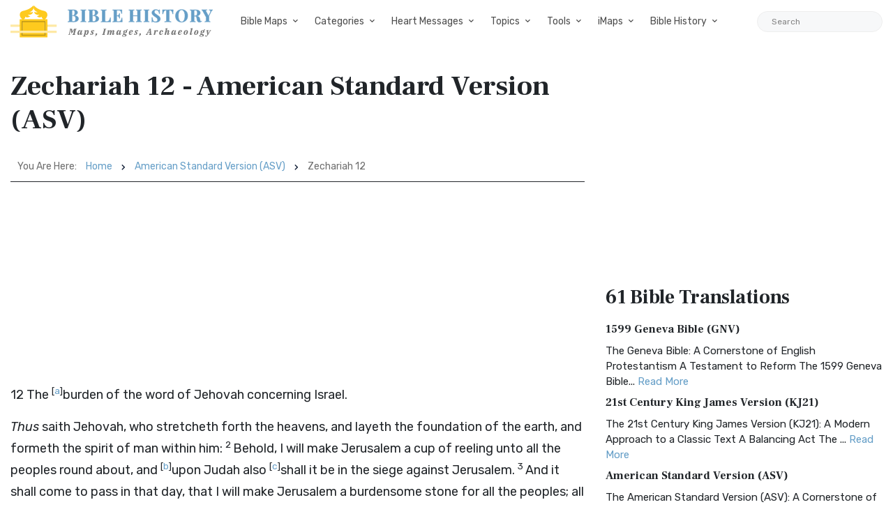

--- FILE ---
content_type: text/html; charset=UTF-8
request_url: https://bible-history.com/asv/zechariah-12
body_size: 19878
content:

        
        
  
<!DOCTYPE html>
<html class="no-js" lang="en">
<head>
  <meta charset="utf-8">
  <meta http-equiv="x-ua-compatible" content="ie=edge">
  <meta name="viewport" content="width=device-width, initial-scale=1">
  <title>Zechariah 12 - American Standard Version (ASV) - Bible History</title>
  <meta name="description" content="12 The [a]burden of the word of Jehovah concerning Israel.Thus saith Jehovah, who stretcheth forth the heavens, and laye..."/>
    <meta property="og:type" content="website" />
  <meta property="fb:app_id" content="308248864604392" />
  <meta property="og:title" content="Zechariah 12 - American Standard Version (ASV) - Bible History" />
  <meta property="og:description" content="12 The [a]burden of the word of Jehovah concerning Israel.Thus saith Jehovah, who stretcheth forth the heavens, and laye..." />
  <meta property="og:image" content="https://bible-history.com/images/common/moses-promised-land-1.jpg" />
  <meta property="og:image:width" content="600" />
  <meta property="og:image:height" content="412" />
  <meta property="og:url" content="https://bible-history.com/asv/zechariah-12" />
  <meta property="og:site_name" content="Bible History" />
  <meta property="og:locale" content="en_US" />

  <link rel="apple-touch-icon" sizes="180x180" href="/assets/favicon/apple-touch-icon.png">
  <link rel="icon" type="image/png" sizes="32x32" href="/assets/favicon/favicon-32x32.png">
  <link rel="icon" type="image/png" sizes="16x16" href="/assets/favicon/favicon-16x16.png">
  <link rel="manifest" href="/assets/favicon/site.webmanifest">
  <link rel="mask-icon" href="/assets/favicon/safari-pinned-tab.svg" color="#5bbad5">
  <link rel="shortcut icon" href="/assets/favicon/favicon.ico">
  <meta name="msapplication-TileColor" content="#ffffff">
  <meta name="msapplication-config" content="/assets/favicon/browserconfig.xml">
  <meta name="theme-color" content="#ffffff">
  <link href="/assets/libs/fontawesome/css/all.min.css" rel="stylesheet">
<link href="https://fonts.googleapis.com/css2?family=Frank+Ruhl+Libre:wght@400;700&family=Rubik:ital,wght@0,400;0,700;1,400&display=swap" rel="stylesheet">
<link rel="stylesheet" href="/assets/libs/bootstrap/css/bootstrap.min.css">

<link rel="stylesheet" href="/assets/css/owl.carousel.min.css">
<link rel="stylesheet" href="/assets/css/ticker-style.css">
<link rel="stylesheet" href="/assets/css/material-icons.min.css">
<link rel="stylesheet" href="/assets/css/weather-icons.min.css">
<link rel="stylesheet" href="/assets/css/slicknav.css">
<link rel="stylesheet" href="/assets/css/animate.min.css">
<link rel="stylesheet" href="/assets/css/magnific-popup.css">
<link rel="stylesheet" href="/assets/libs/fontawesome/css/all.min.css">
<link rel="stylesheet" href="/assets/css/slick.css">
<link rel="stylesheet" href="/assets/css/nice-select.css">
<link rel="stylesheet" href="/assets/css/perfect-scrollbar.css">

<link rel="stylesheet" href="/assets/css/responsive.css">
<link rel="stylesheet" href="/assets/css/style.css">
<link rel="stylesheet" href="/assets/css/custom.css">
  <script async src="https://pagead2.googlesyndication.com/pagead/js/adsbygoogle.js?client=ca-pub-1408050821633755"
     crossorigin="anonymous"></script>
</head>
<body>

  <div class="main-wrap">
    <header class="main-header header-style-2 mb-40">
  <div class="header-bottom header-sticky background-white text-center">
    <div class="scroll-progress gradient-bg-1"></div>
    <div class="mobile_menu d-lg-none d-block"></div>
    <div class="container">
      <div class="row">
        <div class="col-lg-3 col-md-3">
          <div class="header-logo d-none d-lg-block">
              <a href="/">
                  <img class="logo-img d-inline" src="/assets/img/logo.svg" alt="Bible History">
              </a>
          </div>
          <div class="logo-tablet d-md-inline d-lg-none d-none">
              <a href="/">
                  <img class="logo-img d-inline" src="/assets/img/logo.svg" alt="Bible History">
              </a>
          </div>
          <div class="logo-mobile d-block d-md-none">
              <a href="/">
                  <img class="logo-img d-inline" src="/assets/img/logo.svg" alt="Bible History">
              </a>
          </div>
        </div>
        <div class="col-lg-9 col-md-9 main-header-navigation">
          <!-- Main-menu -->
          <div class="main-nav text-left float-lg-left float-md-right">
            <ul class="mobi-menu d-none menu-3-columns" id="navigation">
                            <li class="cat-item cat-item-2">
                <a href="" >Bible Maps</a>
              </li>
                            <li class="cat-item cat-item-2">
                <a href="https://geography.bible-history.com" target=_blank>Map Store</a>
              </li>
                            <li class="cat-item cat-item-2">
                <a href="/biblemaps" >All Bible Maps</a>
              </li>
                            <li class="cat-item cat-item-2">
                <a href="/maps" >Bible Maps</a>
              </li>
                            <li class="cat-item cat-item-2">
                <a href="" >Categories</a>
              </li>
                            <li class="cat-item cat-item-2">
                <a href="" >Heart Messages</a>
              </li>
                            <li class="cat-item cat-item-2">
                <a href="/geography/roman-roads-conclusion" >Roman Roads</a>
              </li>
                            <li class="cat-item cat-item-2">
                <a href="/archaeology/" >Archaeology</a>
              </li>
                            <li class="cat-item cat-item-2">
                <a href="" >Topics</a>
              </li>
                            <li class="cat-item cat-item-2">
                <a href="/sketches/" >Sketches</a>
              </li>
                            <li class="cat-item cat-item-2">
                <a href="/news" >Posts</a>
              </li>
                          </ul>
            <nav>
              <ul class="main-menu d-none d-lg-inline">
                                                <li class="mega-menu-item ">
                  <a href="#0">Bible Maps</a>
                  <div class="sub-mega-menu sub-menu-list row">
                                          
                                              <ul class="col-md-4">
                                                      <li><a href=https://geography.bible-history.com target=_blank>Map Store</a></li>
                                                      <li><a href=https://bible-history.com/biblemaps>All Bible Maps</a></li>
                                                      <li><a href=https://bible-history.com/maps>Bible Maps</a></li>
                                                  </ul>
                                              <ul class="col-md-4">
                                                      <li><a href=https://bible-history.com/maps/old-testament-maps>Old Testament Maps</a></li>
                                                      <li><a href=https://bible-history.com/maps/new-testament-maps>New Testament Maps</a></li>
                                                      <li><a href=https://bible-history.com/maps/books>Book by Book Bible Maps</a></li>
                                                  </ul>
                                              <ul class="col-md-4">
                                                      <li><a href=https://bible-history.com/maps/table-of-nations>Disbursement of the Races</a></li>
                                                      <li><a href=https://bible-history.com/maps/old-testament-world>World of the Old Testament</a></li>
                                                      <li><a href=https://bible-history.com/maps/israel-natural-features>Land of Israel in OT Times</a></li>
                                                  </ul>
                                              <ul class="col-md-4">
                                                      <li><a href=https://bible-history.com/maps/israel-ancient-inhabitants>Early Inhabitants of Ancient Israel</a></li>
                                                      <li><a href=https://bible-history.com/maps/abrahams-world>Map of the World of Abraham</a></li>
                                                      <li><a href=https://bible-history.com/maps/abrahams-journeys>Map of the Journeys of Abraham</a></li>
                                                  </ul>
                                              <ul class="col-md-4">
                                                      <li><a href=https://bible-history.com/maps/isaacs-journeys>Map of the Journeys of Isaac</a></li>
                                                      <li><a href=https://bible-history.com/maps/jacobs-journeys>Map of the Journeys of Jacob</a></li>
                                                      <li><a href=https://bible-history.com/maps/map-persian-empire>Map of the Persian Empire</a></li>
                                                  </ul>
                                              <ul class="col-md-4">
                                                      <li><a href=https://bible-history.com/maps/map-ancient-mesopotamia>Map of Ancient Mesopotamia</a></li>
                                                      <li><a href=https://bible-history.com/map-israel-joshua>The 7 Nations of Canaan</a></li>
                                                      <li><a href=https://bible-history.com/maps/map-ancient-trade-routes-mesopotamia>Map of Ancient Trade Routes</a></li>
                                                  </ul>
                                              <ul class="col-md-4">
                                                      <li><a href=https://bible-history.com/maps/map-alexander-the-great>Battles of Alexander the Great</a></li>
                                                      <li><a href=https://bible-history.com/maps/alexander-campaigns>Campaigns of Alexander</a></li>
                                                      <li><a href=https://bible-history.com/maps/map-donations-of-alexandria-34bc>The Donations of Alexandria</a></li>
                                                  </ul>
                                              <ul class="col-md-4">
                                                      <li><a href=https://bible-history.com/maps/map-new-testament-world>Map of the New Testament World</a></li>
                                                      <li><a href=https://bible-history.com/maps/map-new-testament-asia-cities>Map of New Testament Asia</a></li>
                                                      <li><a href=https://bible-history.com/maps/map-new-testament-greece-cities>Map of New Testament Greece</a></li>
                                                  </ul>
                                              <ul class="col-md-4">
                                                      <li><a href=https://bible-history.com/maps/map-new-testament-italy-cities>Map of New Testament Italy</a></li>
                                                      <li><a href=https://bible-history.com/maps/ancient-roads-in-israel>Map of the Roads in Israel</a></li>
                                                      <li><a href=https://bible-history.com/geography/map-palestine-bodies-of-water>Israel&#039;s Bodies of Water</a></li>
                                                  </ul>
                                              <ul class="col-md-4">
                                                      <li><a href=https://bible-history.com/geography/map-palestine-natural-divisions>Israel&#039;s Natural Geography</a></li>
                                                      <li><a href=https://bible-history.com/maps/israel-1949>1948-1949 Map of Israel</a></li>
                                                      <li><a href=https://bible-history.com/maps/palestine-nt-times>Israel in the Time of Jesus</a></li>
                                                  </ul>
                                              <ul class="col-md-4">
                                                      <li><a href=https://bible-history.com/geography/map-lower-galilee>Map of Lower Galilee</a></li>
                                                      <li><a href=https://bible-history.com/geography/map-upper-galilee>Map of Upper Galilee</a></li>
                                                      <li><a href=https://bible-history.com/geography/map-palestine-central-samaria>Map of Samaria</a></li>
                                                  </ul>
                                              <ul class="col-md-4">
                                                      <li><a href=https://bible-history.com/geography/map-palestine-coastal-plain-north>Map of Israel&#039;s N. Coast</a></li>
                                                      <li><a href=https://bible-history.com/geography/map-palestine-coastal-plain-south>Map of Israel&#039;s S. Coast</a></li>
                                                      <li><a href=https://bible-history.com/maps/asia-minor>Map of Asia in Roman Times</a></li>
                                                  </ul>
                                              <ul class="col-md-4">
                                                      <li><a href=https://bible-history.com/maps/7-churches-asia>7 Churches of Revelation</a></li>
                                                      <li><a href=https://bible-history.com/maps/the-roman-empire-in-the-time-of-jesus>Map of the Roman Empire</a></li>
                                                      <li><a href=https://bible-history.com/geography/map-ancient-near-east>The Ancient Near East</a></li>
                                                  </ul>
                                              <ul class="col-md-4">
                                                      <li><a href=https://bible-history.com/geography/map-philistine-cities-expansion>Map of Philistine Cities</a></li>
                                                      <li><a href=https://bible-history.com/geography/map-canaan-tribal-portions>Twelve Tribe Portions</a></li>
                                                      <li><a href=https://bible-history.com/maps/route-exodus>Map of the Route of the Exodus</a></li>
                                                  </ul>
                                              <ul class="col-md-4">
                                                      <li><a href=https://bible-history.com/maps/egyptian-empire>Map of The Egyptian Empire</a></li>
                                                      <li><a href=https://bible-history.com/maps/assyrian-empire>Map of the Assyrian Empire</a></li>
                                                      <li><a href=https://bible-history.com/maps/babylonian-empire>Map of the Babylonian Empire</a></li>
                                                  </ul>
                                              <ul class="col-md-4">
                                                      <li><a href=https://bible-history.com/maps/persian-empire>Map of the Persian Empire</a></li>
                                                      <li><a href=https://bible-history.com/maps/greek-empire>Map of the Greek Empire</a></li>
                                                      <li><a href=https://bible-history.com/maps/the-roman-empire>Map of the Roman Empire</a></li>
                                                  </ul>
                                              <ul class="col-md-4">
                                                      <li><a href=https://bible-history.com/new-testament/new-testament-world>The New Testament World</a></li>
                                                      <li><a href=https://bible-history.com/new-testament/divisions-herods-kingdom>Divisions of Herod&#039;s Kingdom</a></li>
                                                      <li><a href=https://bible-history.com/new-testament/sea-of-galilee-time-of-christ>Map of the Sea of Galilee</a></li>
                                                  </ul>
                                              <ul class="col-md-4">
                                                      <li><a href=https://bible-history.com/old-testament/ancient-mesopotamia>Map of Ancient Mesopotamia</a></li>
                                                      <li><a href=https://bible-history.com/biblemaps/ur-of-the-chaldees-3>Map of Ur of the Chaldees</a></li>
                                                      <li><a href=https://bible-history.com/old-testament/egypt-kingdom-abraham>The Kingdom of Egypt</a></li>
                                                  </ul>
                                              <ul class="col-md-4">
                                                      <li><a href=https://bible-history.com/old-testament/nile-river-map>Map of the Nile River</a></li>
                                                      <li><a href=https://bible-history.com/old-testament/exodus-from-egypt>The Exodus from Egypt</a></li>
                                                  </ul>
                                                            </div>
                </li>

                                                                <li class="mega-menu-item ">
                  <a href="#0">Categories</a>
                  <div class="sub-mega-menu sub-menu-list row">
                                          
                                              <ul class="col-md-4">
                                                      <li><a href="https://bible-history.com/links/ancient-documents-16">Ancient Documents </a></li>
                                                      <li><a href="https://bible-history.com/links/ancient-egypt-24">Ancient Egypt</a></li>
                                                      <li><a href="https://bible-history.com/links/ancient-greece-3-1">Ancient Greece </a></li>
                                                  </ul>
                                              <ul class="col-md-4">
                                                      <li><a href="https://bible-history.com/links/ancient-israel-2">Ancient Israel </a></li>
                                                      <li><a href="https://bible-history.com/links/ancient-near-east-5">Ancient Near East </a></li>
                                                      <li><a href="https://bible-history.com/links/ancient-other-26">Ancient Other </a></li>
                                                  </ul>
                                              <ul class="col-md-4">
                                                      <li><a href="https://bible-history.com/links/ancient-persia-38">Ancient Persia </a></li>
                                                      <li><a href="https://bible-history.com/links/ancient-portugal">Ancient Portugal</a></li>
                                                      <li><a href="https://bible-history.com/links/ancient-rome-1">Ancient Rome </a></li>
                                                  </ul>
                                              <ul class="col-md-4">
                                                      <li><a href="https://bible-history.com/links/archaeology-4">Archaeology </a></li>
                                                      <li><a href="https://bible-history.com/links/bible-animals-41">Bible Animals </a></li>
                                                      <li><a href="https://bible-history.com/links/bible-books-42">Bible Books </a></li>
                                                  </ul>
                                              <ul class="col-md-4">
                                                      <li><a href="https://bible-history.com/links/bible-cities-40">Bible Cities </a></li>
                                                      <li><a href="https://bible-history.com/links/bible-history-13">Bible History </a></li>
                                                      <li><a href="https://bible-history.com/links/bible-names-a-g-43">Bible Names A-G </a></li>
                                                  </ul>
                                              <ul class="col-md-4">
                                                      <li><a href="https://bible-history.com/links/bible-names-h-m-44">Bible Names H-M </a></li>
                                                      <li><a href="https://bible-history.com/links/bible-names-n-z-45">Bible Names N-Z </a></li>
                                                      <li><a href="https://bible-history.com/links/bible-searches-28">Bible Searches </a></li>
                                                  </ul>
                                              <ul class="col-md-4">
                                                      <li><a href="https://bible-history.com/links/biblical-archaeology-36">Biblical Archaeology </a></li>
                                                      <li><a href="https://bible-history.com/links/childrens-resources-33">Childrens Resources </a></li>
                                                      <li><a href="https://bible-history.com/links/church-history-12">Church History </a></li>
                                                  </ul>
                                              <ul class="col-md-4">
                                                      <li><a href="https://bible-history.com/links/evolution-science-18">Evolution &amp; Science </a></li>
                                                      <li><a href="https://bible-history.com/links/illustrated-history-35">Illustrated History </a></li>
                                                      <li><a href="https://bible-history.com/links/images-art-6">Images &amp; Art</a></li>
                                                  </ul>
                                              <ul class="col-md-4">
                                                      <li><a href="https://bible-history.com/links/intertestamental-14">Intertestamental </a></li>
                                                      <li><a href="https://bible-history.com/links/jerusalem-53">Jerusalem </a></li>
                                                      <li><a href="https://bible-history.com/links/jesus-19">Jesus </a></li>
                                                  </ul>
                                              <ul class="col-md-4">
                                                      <li><a href="https://bible-history.com/links/languages-20">Languages </a></li>
                                                      <li><a href="https://bible-history.com/links/manners-customs-39">Manners &amp; Customs</a></li>
                                                      <li><a href="https://bible-history.com/links/maps-geography-22">Maps &amp; Geography </a></li>
                                                  </ul>
                                              <ul class="col-md-4">
                                                      <li><a href="https://bible-history.com/links/messianic-prophecies-37">Messianic Prophecies </a></li>
                                                      <li><a href="https://bible-history.com/links/museums-25">Museums </a></li>
                                                      <li><a href="https://bible-history.com/links/mythology-beliefs-30">Mythology &amp; Beliefs </a></li>
                                                  </ul>
                                              <ul class="col-md-4">
                                                      <li><a href="https://bible-history.com/links/new-testament-54">New Testament </a></li>
                                                      <li><a href="https://bible-history.com/links/people-ancient-egypt-46">People - Ancient Egypt </a></li>
                                                      <li><a href="https://bible-history.com/links/people-ancient-greece-48">People - Ancient Greece </a></li>
                                                  </ul>
                                              <ul class="col-md-4">
                                                      <li><a href="https://bible-history.com/links/people-ancient-rome-47">People - Ancient Rome </a></li>
                                                      <li><a href="https://bible-history.com/links/people-in-history-31">People in History </a></li>
                                                      <li><a href="https://bible-history.com/links/prof-societies-32">Prof. Societies </a></li>
                                                  </ul>
                                              <ul class="col-md-4">
                                                      <li><a href="https://bible-history.com/links/rabbinical-works-17">Rabbinical Works </a></li>
                                                      <li><a href="https://bible-history.com/links/resource-sites-27">Resource Sites </a></li>
                                                      <li><a href="https://bible-history.com/links/second-temple-52">Second Temple </a></li>
                                                  </ul>
                                              <ul class="col-md-4">
                                                      <li><a href="https://bible-history.com/links/sites-egypt-51">Sites - Egypt </a></li>
                                                      <li><a href="https://bible-history.com/links/sites-israel-49">Sites - Israel </a></li>
                                                      <li><a href="https://bible-history.com/links/sites-jerusalem-50">Sites - Jerusalem </a></li>
                                                  </ul>
                                              <ul class="col-md-4">
                                                      <li><a href="https://bible-history.com/links/study-tools-34">Study Tools </a></li>
                                                      <li><a href="https://bible-history.com/links/timelines-charts-23">Timelines &amp; Charts </a></li>
                                                      <li><a href="https://bible-history.com/links/weapons-warfare-29">Weapons &amp; Warfare </a></li>
                                                  </ul>
                                              <ul class="col-md-4">
                                                      <li><a href="https://bible-history.com/links/world-history-21">World History </a></li>
                                                  </ul>
                                                            </div>
                </li>

                                                                <li class="mega-menu-item ">
                  <a href="#0">Heart Messages</a>
                  <div class="sub-mega-menu sub-menu-list row">
                                          
                                              <ul class="col-md-4">
                                                      <li><a href=https://bible-history.com/messianicprophecy/conclusion>Messianic Prophecy</a></li>
                                                      <li><a href=https://bible-history.com/jewishyear/jewishyear-heart-message>God&#039;s Calendar</a></li>
                                                      <li><a href=https://bible-history.com/pontius-pilate/conclusion>Pontius Pilate</a></li>
                                                  </ul>
                                              <ul class="col-md-4">
                                                      <li><a href=https://bible-history.com/taxcollectors/conclusion>Tax Collectors</a></li>
                                                      <li><a href=https://bible-history.com/highpriests/conclusion>The High Priesthood</a></li>
                                                      <li><a href=https://bible-history.com/pharisees/the-paradox-of-the-pharisees>The Pharisees</a></li>
                                                  </ul>
                                              <ul class="col-md-4">
                                                      <li><a href=https://bible-history.com/jewishliterature/jewish-literature-the-purpose-and-heart-of-the-law>The Purpose of the Law</a></li>
                                                      <li><a href=https://bible-history.com/new-testament-books/newtestamentbooks-heart-message>The New Testament</a></li>
                                                      <li><a href=https://bible-history.com/nero/nero-a-heart-message>The Emperor Nero</a></li>
                                                  </ul>
                                              <ul class="col-md-4">
                                                      <li><a href=https://bible-history.com/herod-the-great/herod-heart-message>Herod the Great</a></li>
                                                      <li><a href=https://bible-history.com/jewishtemple/jewish-temple-conclusion>Herod&#039;s Temple</a></li>
                                                      <li><a href=https://bible-history.com/destruction-of-israel/destruction-of-israel-assyria-enemies-heart>The Mighty Assyria</a></li>
                                                  </ul>
                                              <ul class="col-md-4">
                                                      <li><a href=https://bible-history.com/jerusalem/firstcenturyjerusalem-heart-message>Jerusalem</a></li>
                                                      <li><a href=https://bible-history.com/court-of-women/conclusion>Women&#039;s Court</a></li>
                                                      <li><a href=https://bible-history.com/map-israel-joshua/map-israel-joshua-conclusion>The 7 Nations of Canaan</a></li>
                                                  </ul>
                                              <ul class="col-md-4">
                                                      <li><a href=https://bible-history.com/geography/roman-roads-conclusion>Ancient Roman Roads</a></li>
                                                      <li><a href=https://bible-history.com/sketches/sun-dial>Sun Dial</a></li>
                                                      <li><a href=https://bible-history.com/sketches/bronze-mirrors>Bronze Mirrors</a></li>
                                                  </ul>
                                              <ul class="col-md-4">
                                                      <li><a href=https://bible-history.com/sketches/seals>Signet and Seal</a></li>
                                                      <li><a href=https://bible-history.com/sketches/watchtower>Watchtower</a></li>
                                                      <li><a href=https://bible-history.com/sketches/tomb-david>David&#039;s Tomb</a></li>
                                                  </ul>
                                              <ul class="col-md-4">
                                                      <li><a href=https://bible-history.com/sketches/tomb-absalom>Absalom&#039;s Tomb</a></li>
                                                      <li><a href=https://bible-history.com/sketches/dagon>Idols</a></li>
                                                      <li><a href=https://bible-history.com/sketches/patriarch-clothing>Clothing</a></li>
                                                  </ul>
                                              <ul class="col-md-4">
                                                      <li><a href=https://bible-history.com/sketches/hanging-gardens-babylon>Hanging Gardens of Babylon</a></li>
                                                      <li><a href=https://bible-history.com/past/pauls-ship-to-malta>Paul&#039;s Ship to Malta</a></li>
                                                      <li><a href=https://bible-history.com/sketches/sennacherib-khorsabad>Sennacherib</a></li>
                                                  </ul>
                                              <ul class="col-md-4">
                                                      <li><a href=https://bible-history.com/sketches/tax-collector>The Tax Collector</a></li>
                                                      <li><a href=https://bible-history.com/sketches/pool-bethesda>The Pool of Bethesda</a></li>
                                                      <li><a href=https://bible-history.com/sketches/the-flavian-amphitheatre>The Flavian Amphitheatre</a></li>
                                                  </ul>
                                              <ul class="col-md-4">
                                                      <li><a href=https://bible-history.com/archaeology/the-arch-of-titus>The Arch of Titus</a></li>
                                                      <li><a href=https://bible-history.com/archaeology/tomb-of-cyrus>Tomb of Cyrus</a></li>
                                                      <li><a href=https://bible-history.com/archaeology/pilate-inscription>The Pilate Inscription</a></li>
                                                  </ul>
                                              <ul class="col-md-4">
                                                      <li><a href=https://bible-history.com/babylonia/conclusion>The Fall of Babylon</a></li>
                                                      <li><a href=https://bible-history.com/sketches/wine-press>Winemaking</a></li>
                                                      <li><a href=https://bible-history.com/sketches/tiberius-caesar>Tiberius Caesar</a></li>
                                                  </ul>
                                              <ul class="col-md-4">
                                                      <li><a href=https://bible-history.com/sketches/crowns>Crowns</a></li>
                                                      <li><a href=https://bible-history.com/sketches/palace-of-caiaphas>The Palace of Caiaphas</a></li>
                                                      <li><a href=https://bible-history.com/sketches/crown-of-thorns>Crown of Thorns</a></li>
                                                  </ul>
                                              <ul class="col-md-4">
                                                      <li><a href=https://bible-history.com/sketches/cuneiform-writing>Cuneiform</a></li>
                                                      <li><a href=https://bible-history.com/sketches/ancient-altars>The Altar</a></li>
                                                      <li><a href=https://bible-history.com/sketches/roman-centurion>Roman Centurion</a></li>
                                                  </ul>
                                              <ul class="col-md-4">
                                                      <li><a href=https://bible-history.com/resource/egyptian-hieroglyphics>Egyptian Hieroglyphics</a></li>
                                                      <li><a href=https://bible-history.com/biblestudy/marriage>Ancient Marriage</a></li>
                                                      <li><a href=https://bible-history.com/biblestudy/nineveh>Nineveh</a></li>
                                                  </ul>
                                              <ul class="col-md-4">
                                                      <li><a href=https://bible-history.com/sketches/siege-lachish-sketch>Ancient Warfare</a></li>
                                                      <li><a href=https://bible-history.com/sketches/greek-soldier>Weapons</a></li>
                                                      <li><a href=https://bible-history.com/sketches/greek-phalanx>Battlefields</a></li>
                                                  </ul>
                                              <ul class="col-md-4">
                                                      <li><a href=https://bible-history.com/archaeology/>Archaeology</a></li>
                                                      <li><a href=https://bible-history.com/sketches/farmer-ploughing>Agriculture</a></li>
                                                      <li><a href=https://bible-history.com/sketches/antichrist>The Antichrist</a></li>
                                                  </ul>
                                              <ul class="col-md-4">
                                                      <li><a href=https://bible-history.com/sketches/jewish-religious-leader>Offenses</a></li>
                                                      <li><a href=https://bible-history.com/biblestudyquestions/what-is-salvation>Salvation</a></li>
                                                      <li><a href=https://bible-history.com/biblestudyquestions/what-is-the-incarnation>The Incarnation</a></li>
                                                  </ul>
                                              <ul class="col-md-4">
                                                      <li><a href=https://bible-history.com/biblestudyquestions/what-is-original-sin>Sin</a></li>
                                                      <li><a href=https://bible-history.com/biblestudyquestions/what-is-grace>Grace</a></li>
                                                      <li><a href=https://bible-history.com/biblestudyquestions/what-is-the-church>Church</a></li>
                                                  </ul>
                                              <ul class="col-md-4">
                                                      <li><a href=https://bible-history.com/biblestudyquestions/what-is-the-bible>Bible</a></li>
                                                      <li><a href=https://bible-history.com/biblestudyquestions/what-is-prayer>Prayer</a></li>
                                                  </ul>
                                                            </div>
                </li>

                                                                <li class="mega-menu-item ">
                  <a href="#0">Topics</a>
                  <div class="sub-mega-menu sub-menu-list row">
                                          
                                              <ul class="col-md-4">
                                                      <li><a href=https://bible-history.com/news/archaeology/>Bible Archaeology News</a></li>
                                                      <li><a href=https://bible-history.com/augustus/>Caesar Augustus</a></li>
                                                      <li><a href=https://bible-history.com/nero/>Caesar Nero</a></li>
                                                  </ul>
                                              <ul class="col-md-4">
                                                      <li><a href=https://bible-history.com/herod-the-great/>Herod the Great</a></li>
                                                      <li><a href=https://bible-history.com/highpriests/>High Priests</a></li>
                                                      <li><a href=https://bible-history.com/taxcollectors/>Tax Collectors</a></li>
                                                  </ul>
                                              <ul class="col-md-4">
                                                      <li><a href=https://bible-history.com/herod-antipas/>Herod Antipas</a></li>
                                                      <li><a href=https://bible-history.com/herod-agrippa-i/>Herod Agrippa I</a></li>
                                                      <li><a href=https://bible-history.com/pontius-pilate/>Pontius Pilate</a></li>
                                                  </ul>
                                              <ul class="col-md-4">
                                                      <li><a href=https://bible-history.com/jewishliterature/>Jewish Literature</a></li>
                                                      <li><a href=https://bible-history.com/pharisees/>Pharisees</a></li>
                                                      <li><a href=https://bible-history.com/scribes/>Scribes</a></li>
                                                  </ul>
                                              <ul class="col-md-4">
                                                      <li><a href=https://bible-history.com/samaritans/>Samaritans</a></li>
                                                      <li><a href=https://bible-history.com/gentile-court/>The Court of the Gentiles</a></li>
                                                      <li><a href=https://bible-history.com/chart-jesus-chronology/>Chronology of Jesus&#039; Life</a></li>
                                                  </ul>
                                              <ul class="col-md-4">
                                                      <li><a href=https://bible-history.com/new-testament-books/>New Testament Books</a></li>
                                                      <li><a href=https://bible-history.com/jewishyear/>Jewish Calendar</a></li>
                                                      <li><a href=https://bible-history.com/rome/>The History of Rome</a></li>
                                                  </ul>
                                              <ul class="col-md-4">
                                                      <li><a href=https://bible-history.com/babylonia/>The Babylonians</a></li>
                                                      <li><a href=https://bible-history.com/tabernacle/>The Tabernacle of Moses</a></li>
                                                      <li><a href=/messianicprophecy/ target=_blank>Messianic Prophecy</a></li>
                                                  </ul>
                                              <ul class="col-md-4">
                                                      <li><a href=https://bible-history.com/namesofgod/>Names of God</a></li>
                                                      <li><a href=https://bible-history.com/jewishtemple/>Herod&#039;s Temple</a></li>
                                                      <li><a href=https://bible-history.com/timeline/>Ancient History Timeline</a></li>
                                                  </ul>
                                              <ul class="col-md-4">
                                                      <li><a href=https://bible-history.com/ancient-oil-lamps/>Ancient Oil Lamps</a></li>
                                                      <li><a href=https://bible-history.com/destruction-of-israel/>The Destruction of Israel</a></li>
                                                      <li><a href=https://bible-history.com/assyria-and-bible-prophecy/>Assyria and Bible Prophecy</a></li>
                                                  </ul>
                                              <ul class="col-md-4">
                                                      <li><a href=https://bible-history.com/assyria-archaeology/>Archaeology and Ancient Assyria</a></li>
                                                      <li><a href=https://bible-history.com/assyrian-social-structure/>Assyrian Social Structure</a></li>
                                                      <li><a href=https://bible-history.com/map-fall-of-judah/>The Destruction of Judah</a></li>
                                                  </ul>
                                              <ul class="col-md-4">
                                                      <li><a href=https://bible-history.com/map-babylonian-captivity/>The Babylonian Captivity</a></li>
                                                      <li><a href=https://bible-history.com/black-obelisk/>The Black Obelisk</a></li>
                                                      <li><a href=https://bible-history.com/court-of-women/>The Court of the Women</a></li>
                                                  </ul>
                                              <ul class="col-md-4">
                                                      <li><a href=https://bible-history.com/antonia-fortress/>The Antonia Fortress</a></li>
                                                      <li><a href=https://bible-history.com/the-sacred-year-of-israel/>Israel&#039;s Sacred Year</a></li>
                                                      <li><a href=https://bible-history.com/cleopatra>Cleopatra&#039;s Children</a></li>
                                                  </ul>
                                              <ul class="col-md-4">
                                                      <li><a href=https://bible-history.com/old-testament/>Old Testament Overview</a></li>
                                                      <li><a href=https://bible-history.com/new-testament/>New Testament Overview</a></li>
                                                      <li><a href=https://bible-history.com/jesus/>Life of Jesus in Harmony</a></li>
                                                  </ul>
                                              <ul class="col-md-4">
                                                      <li><a href=https://bible-history.com/sketches/>Sketches of the Ancient World</a></li>
                                                      <li><a href=https://bible-history.com/news>Posts</a></li>
                                                  </ul>
                                                            </div>
                </li>

                                                                <li class="mega-menu-item ">
                  <a href="#0">Tools</a>
                  <div class="sub-mega-menu sub-menu-list row">
                                          
                                              <ul class="col-md-4">
                                                      <li><a href=https://bible-history.com/online-bibles>Bible Translations Online</a></li>
                                                      <li><a href=https://bible-history.com/videos>Videos</a></li>
                                                      <li><a href=https://bible-history.com/kjv/>Online Bible (KJV)</a></li>
                                                  </ul>
                                              <ul class="col-md-4">
                                                      <li><a href=https://bible-history.com/studybible/>Picture Study Bible</a></li>
                                                      <li><a href=https://bible-history.com/smiths/>Smith&#039;s Bible Dictionary</a></li>
                                                      <li><a href=https://bible-history.com/eastons/>Easton&#039;s Bible Dictionary</a></li>
                                                  </ul>
                                              <ul class="col-md-4">
                                                      <li><a href=https://bible-history.com/faussets/>Faussets&#039;s Bible Dictionary</a></li>
                                                      <li><a href=https://bible-history.com/schaffs/>Schaff&#039;s Bible Dictionary</a></li>
                                                      <li><a href=https://bible-history.com/naves/>Naves Topical Bible</a></li>
                                                  </ul>
                                              <ul class="col-md-4">
                                                      <li><a href=https://bible-history.com/isbe/>ISBE Bible Dictionary</a></li>
                                                      <li><a href=https://bible-history.com/hitchcock/>Hitchcock&#039;s Bible Names Dictionary</a></li>
                                                      <li><a href=https://bible-history.com/matthew/>MH Bible Commentary</a></li>
                                                  </ul>
                                              <ul class="col-md-4">
                                                      <li><a href=https://bible-history.com/ibh/>Illustrated Bible History</a></li>
                                                  </ul>
                                                            </div>
                </li>

                                                                <li class="mega-menu-item ">
                  <a href="#0">iMaps</a>
                  <div class="sub-mega-menu sub-menu-list row">
                                          
                                              <ul class="col-md-4">
                                                      <li><a href=https://geography.bible-history.com target=_blank>Map Store</a></li>
                                                      <li><a href=https://bible-history.com/map-old-testament-places/>Old Testament Places</a></li>
                                                      <li><a href=https://bible-history.com/map-old-testament-israel/>Old Testament Israel</a></li>
                                                  </ul>
                                              <ul class="col-md-4">
                                                      <li><a href=https://bible-history.com/map-7-nations-of-canaan/>Seven Nations of Canaan</a></li>
                                                      <li><a href=https://bible-history.com/map-12-tribes/>The 12 Tribes of Israel</a></li>
                                                      <li><a href=https://bible-history.com/map-israel-judah/>Map of Israel and Judah</a></li>
                                                  </ul>
                                              <ul class="col-md-4">
                                                      <li><a href=https://bible-history.com/map-davids-kingdom/>Map of David&#039;s Kingdom</a></li>
                                                      <li><a href=https://bible-history.com/old-testament/map-old-testament-lands>Old Testament Lands</a></li>
                                                      <li><a href=https://bible-history.com/old-testament/map-old-testament-peoples>Old Testament Peoples</a></li>
                                                  </ul>
                                              <ul class="col-md-4">
                                                      <li><a href=https://bible-history.com/old-testament/map-israels-natural-features>Israel&#039;s Natural Features</a></li>
                                                      <li><a href=https://bible-history.com/geography/israel-old-testament>Map of Old Testament Israel</a></li>
                                                      <li><a href=https://bible-history.com/old-testament/maps>Old Testament Maps</a></li>
                                                  </ul>
                                              <ul class="col-md-4">
                                                      <li><a href=https://bible-history.com/map-new-testament-places/>New Testament Places</a></li>
                                                      <li><a href=https://bible-history.com/geography/israel-first-century>First Century Israel</a></li>
                                                      <li><a href=https://bible-history.com/maps/map-of-the-roman-empire/>Map of the Roman Empire</a></li>
                                                  </ul>
                                              <ul class="col-md-4">
                                                      <li><a href=https://bible-history.com/new-testament-cities-map/>New Testament Cities</a></li>
                                                      <li><a href=https://bible-history.com/map-new-testament-israel>Map of New Testament Israel</a></li>
                                                      <li><a href=https://bible-history.com/map-jesus>Map of Jesus&#039; Ministry</a></li>
                                                  </ul>
                                              <ul class="col-md-4">
                                                      <li><a href=https://bible-history.com/jerusalem/>Map of Ancient Jerusalem</a></li>
                                                      <li><a href=https://bible-history.com/pauls-first-mission-map/>Paul&#039;s 1st Missionary Journey</a></li>
                                                      <li><a href=https://bible-history.com/pauls-second-mission-map/>Paul&#039;s 2nd Missionary Journey</a></li>
                                                  </ul>
                                              <ul class="col-md-4">
                                                      <li><a href=https://bible-history.com/pauls-third-mission-map/>Paul&#039;s 3rd Missionary Journey</a></li>
                                                      <li><a href=https://bible-history.com/maps/map-pauls-journey-to-rome>Paul&#039;s Journey to Rome</a></li>
                                                      <li><a href=https://bible-history.com/new-testament/maps>New Testament Maps</a></li>
                                                  </ul>
                                                            </div>
                </li>

                                                                <li class="mega-menu-item ">
                  <a href="#0">Bible History</a>
                  <div class="sub-mega-menu sub-menu-list row">
                                          
                                              <ul class="col-md-4">
                                                      <li><a href=https://bible-history.com/page/aboutbho>About Us</a></li>
                                                      <li><a href=https://bible-history.com/page/using-our-maps>Using Our Maps</a></li>
                                                      <li><a href=https://bible-history.com/page/doctrinal-statement>Doctrinal Statement</a></li>
                                                  </ul>
                                              <ul class="col-md-4">
                                                      <li><a href=https://bible-history.com/page/mission-statement>Mission Statement</a></li>
                                                      <li><a href=https://bible-history.com/page/privacy-policy>Privacy Policy</a></li>
                                                      <li><a href=https://bible-history.com/page/disclaimer>Disclaimer</a></li>
                                                  </ul>
                                              <ul class="col-md-4">
                                                      <li><a href=https://bible-history.com/page/help>Help</a></li>
                                                      <li><a href=https://bible-history.com/page/whats-new>What&#039;s New</a></li>
                                                  </ul>
                                                            </div>
                </li>

                                              </ul>
            </nav>
          </div>
          <form action="https://bible-history.com/search/results" class="search-form d-lg-inline float-right position-relative d-none">
  <input type="search" name="q" class="search_field" placeholder="Search" value="">
  <span class="search-icon"><i class="ti-search mr-5"></i></span>
</form>
        </div>
      </div>
    </div>
  </div>
</header>
    <main class="position-relative">
      <div class="container">
          



  

<div class="row mb-50">
  <div class="col-lg-8 col-md-12">
    <div class="entry-header entry-header-1 mb-30">
      <h1 class="post-title mb-30">
        Zechariah 12
                - American Standard Version (ASV)
              </h1>
    </div>

    <div class="breadcrumb">
  <span class="no-arrow">You are here:</span>
  <a href="/">Home</a>

            <span></span>
      <a href="https://bible-history.com/asv">American Standard Version (ASV)</a>
      
        
          <span></span>
    Zechariah 12
      </div>

    <div class="bt-1 border-color-1 mt-10 mb-10"></div>

    <div class="entry-main-content">
      <script async src="https://pagead2.googlesyndication.com/pagead/js/adsbygoogle.js?client=ca-pub-1408050821633755"
               crossorigin="anonymous"></script>
          <!-- under title -->
          <ins class="adsbygoogle"
               style="display:block"
               data-ad-client="ca-pub-1408050821633755"
               data-ad-slot="3589505073"
               data-ad-format="auto"
               data-full-width-responsive="true"></ins>
          <script>
               (adsbygoogle = window.adsbygoogle || []).push({});
          </script>
      <p class="chapter-2"><span id="en-ASV-23047" class="Zech-12-1"><span class="chapternum">12 </span>The <sup class="footnote">[<a href="#fen-ASV-23047a" title="See footnote a">a</a>]</sup>burden of the word of Jehovah concerning Israel.</span></p><p><span class="Zech-12-1"><i class="trans-change">Thus</i> saith Jehovah, who stretcheth forth the heavens, and layeth the foundation of the earth, and formeth the spirit of man within him: </span> <span id="en-ASV-23048" class="Zech-12-2"><sup class="versenum">2 </sup>Behold, I will make Jerusalem a cup of reeling unto all the peoples round about, and <sup class="footnote">[<a href="#fen-ASV-23048b" title="See footnote b">b</a>]</sup>upon Judah also <sup class="footnote">[<a href="#fen-ASV-23048c" title="See footnote c">c</a>]</sup>shall it be in the siege against Jerusalem. </span> <span id="en-ASV-23049" class="Zech-12-3"><sup class="versenum">3 </sup>And it shall come to pass in that day, that I will make Jerusalem a burdensome stone for all the peoples; all that burden themselves with it shall be sore wounded; and all the nations of the earth shall be gathered together against it. </span> <span id="en-ASV-23050" class="Zech-12-4"><sup class="versenum">4 </sup>In that day, saith Jehovah, I will smite every horse with terror, and his rider with madness; and I will open mine eyes upon the house of Judah, and will smite every horse of the peoples with blindness. </span> <span id="en-ASV-23051" class="Zech-12-5"><sup class="versenum">5 </sup>And the chieftains of Judah shall say in their heart, The inhabitants of Jerusalem are my strength in Jehovah of hosts their God. </span> <span id="en-ASV-23052" class="Zech-12-6"><sup class="versenum">6 </sup>In that day will I make the chieftains of Judah like a pan of fire among wood, and like a flaming torch among sheaves; and they shall devour all the peoples round about, on the right hand and on the left; and <i class="trans-change">they of</i> Jerusalem shall yet again dwell in <sup class="footnote">[<a href="#fen-ASV-23052d" title="See footnote d">d</a>]</sup>their own place, even in Jerusalem. </span> <span id="en-ASV-23053" class="Zech-12-7"><sup class="versenum">7 </sup>Jehovah also shall save the tents of Judah first, that the glory of the house of David and the glory of the inhabitants of Jerusalem be not magnified above Judah. </span> <span id="en-ASV-23054" class="Zech-12-8"><sup class="versenum">8 </sup>In that day shall Jehovah defend the inhabitants of Jerusalem; and he <sup class="footnote">[<a href="#fen-ASV-23054e" title="See footnote e">e</a>]</sup>that is feeble among them at that day shall be as David; and the house of David shall be as God, as the angel of Jehovah before them. </span> <span id="en-ASV-23055" class="Zech-12-9"><sup class="versenum">9 </sup>And it shall come to pass in that day, that I will seek to destroy all the nations that come against Jerusalem.</span></p> <p><span id="en-ASV-23056" class="Zech-12-10"><sup class="versenum">10 </sup>And I will pour upon the house of David, and upon the inhabitants of Jerusalem, the spirit of grace and of supplication; and they shall look unto <sup class="footnote">[<a href="#fen-ASV-23056f" title="See footnote f">f</a>]</sup>me whom they have pierced; and they shall mourn for him, as one mourneth for his only son, and shall be in bitterness for him, as one that is in bitterness for his first-born. </span> <span id="en-ASV-23057" class="Zech-12-11"><sup class="versenum">11 </sup>In that day shall there be a great mourning in Jerusalem, as the mourning of Hadadrimmon in the valley of Megiddon. </span> <span id="en-ASV-23058" class="Zech-12-12"><sup class="versenum">12 </sup>And the land shall mourn, every family apart; the family of the house of David apart, and their wives apart; the family of the house of Nathan apart, and their wives apart; </span> <span id="en-ASV-23059" class="Zech-12-13"><sup class="versenum">13 </sup>the family of the house of Levi apart, and their wives apart; the family of the Shimeites apart, and their wives apart; </span> <span id="en-ASV-23060" class="Zech-12-14"><sup class="versenum">14 </sup>all the families that remain, every family apart, and their wives apart.</span></p> 
<h4>Footnotes</h4><ol><li id="fen-ASV-23047a"><a href="#en-ASV-23047" title="Go to Zechariah 12:1">Zechariah 12:1</a> <span class="footnote-text">Or, <i>oracle</i></span></li>

<li id="fen-ASV-23048b"><a href="#en-ASV-23048" title="Go to Zechariah 12:2">Zechariah 12:2</a> <span class="footnote-text">Or, <i>against</i></span></li>

<li id="fen-ASV-23048c"><a href="#en-ASV-23048" title="Go to Zechariah 12:2">Zechariah 12:2</a> <span class="footnote-text">Or, <i>shall it fall</i> to be</span></li>

<li id="fen-ASV-23052d"><a href="#en-ASV-23052" title="Go to Zechariah 12:6">Zechariah 12:6</a> <span class="footnote-text">Hebrew <i>her</i>.</span></li>

<li id="fen-ASV-23054e"><a href="#en-ASV-23054" title="Go to Zechariah 12:8">Zechariah 12:8</a> <span class="footnote-text">Or, <i>that stumbleth</i></span></li>

<li id="fen-ASV-23056f"><a href="#en-ASV-23056" title="Go to Zechariah 12:10">Zechariah 12:10</a> <span class="footnote-text">According to some manuscripts, <i>him</i>.</span></li>

</ol>
          </div>
    <hr>
    <script async src="https://pagead2.googlesyndication.com/pagead/js/adsbygoogle.js?client=ca-pub-1408050821633755"
             crossorigin="anonymous"></script>
        <ins class="adsbygoogle"
             style="display:block"
             data-ad-format="fluid"
             data-ad-layout-key="-d2-25+2y-e0+bv"
             data-ad-client="ca-pub-1408050821633755"
             data-ad-slot="7305388801"></ins>
        <script>
             (adsbygoogle = window.adsbygoogle || []).push({});
        </script>

    <div class="entry-bottom mt-50 mb-30">
      <div class="mt-30">
              </div>
    </div>

          <div class="related-posts">
        <h3 class="mb-30">You Might Also Like:</h3>
        <div class="row">
                      <article class="col-md-4 col-sm-6">
              <div class="background-white border-radius-10 p-10 mb-30">
                <div class="pl-10 pr-10">
                  <h5 class="post-title mb-15">
                    <a href="https://bible-history.com/ylt/zechariah-12">
                      Zechariah 12
                                            - Young&#039;s Literal Translation (YLT)
                                          </a>
                  </h5>
                  <p class="mb-0">
                    12 The burden of a word of Jehovah on Israel. An affirmation of Jehovah, Stretching out heaven, and founding earth, And forming the spirit of man in his midst. 2 Lo, I am making Jerusalem a cup of reeling To all the peoples round about, And also against Judah it is, In the siege against Jerusalem. 3...
                    <br>
                    <a href="https://bible-history.com/ylt/zechariah-12">Read More</a>
                  </p>
                </div>
              </div>
            </article>
                      <article class="col-md-4 col-sm-6">
              <div class="background-white border-radius-10 p-10 mb-30">
                <div class="pl-10 pr-10">
                  <h5 class="post-title mb-15">
                    <a href="https://bible-history.com/wyc/zechariah-12">
                      Zechariah 12
                                            - Wycliffe Bible (WYC)
                                          </a>
                  </h5>
                  <p class="mb-0">
                    12 The burden of the word of the Lord on Israel. And the Lord said, stretching forth heaven, and founding the earth, and making the spirit of a man in him, (The charge, or the heavy burden, of the word of the Lord for Israel. And the Lord said, stretching forth the heavens, and founding the earth, a...
                    <br>
                    <a href="https://bible-history.com/wyc/zechariah-12">Read More</a>
                  </p>
                </div>
              </div>
            </article>
                      <article class="col-md-4 col-sm-6">
              <div class="background-white border-radius-10 p-10 mb-30">
                <div class="pl-10 pr-10">
                  <h5 class="post-title mb-15">
                    <a href="https://bible-history.com/web/zechariah-12">
                      Zechariah 12
                                            - World English Bible (WEB)
                                          </a>
                  </h5>
                  <p class="mb-0">
                    12 A revelation: Yahweh’s word concerning Israel. Yahweh, who stretches out the heavens, and lays the foundation of the earth, and forms the spirit of man within him says:  2 “Behold, I will make Jerusalem a cup of reeling to all the surrounding peoples, and it will also be on Judah in the siege aga...
                    <br>
                    <a href="https://bible-history.com/web/zechariah-12">Read More</a>
                  </p>
                </div>
              </div>
            </article>
                      <article class="col-md-4 col-sm-6">
              <div class="background-white border-radius-10 p-10 mb-30">
                <div class="pl-10 pr-10">
                  <h5 class="post-title mb-15">
                    <a href="https://bible-history.com/voice/zechariah-12">
                      Zechariah 12
                                            - The Voice (VOICE)
                                          </a>
                  </h5>
                  <p class="mb-0">
                    12 This is the message with which the Eternal burdened His prophet concerning Israel—the Eternal One, who began existence by stretching out the sky and founding the earth and forming the spirit deep in man. Eternal One: 2 Watch what I’m about to do! I’m going to make Jerusalem like a cup of strong a...
                    <br>
                    <a href="https://bible-history.com/voice/zechariah-12">Read More</a>
                  </p>
                </div>
              </div>
            </article>
                      <article class="col-md-4 col-sm-6">
              <div class="background-white border-radius-10 p-10 mb-30">
                <div class="pl-10 pr-10">
                  <h5 class="post-title mb-15">
                    <a href="https://bible-history.com/tlv/zechariah-12">
                      Zechariah 12
                                            - Tree of Life Version (TLV)
                                          </a>
                  </h5>
                  <p class="mb-0">
                    Jerusalem, a Cup of Reeling12 The burden of the word of Adonai concerning Israel.A declaration of Adonai, who stretched out the heavens, laid the foundation of the earth and formed the spirit of man within him:  2 “Behold, I will make Jerusalem a cup of reeling to all the surrounding peoples when th...
                    <br>
                    <a href="https://bible-history.com/tlv/zechariah-12">Read More</a>
                  </p>
                </div>
              </div>
            </article>
                      <article class="col-md-4 col-sm-6">
              <div class="background-white border-radius-10 p-10 mb-30">
                <div class="pl-10 pr-10">
                  <h5 class="post-title mb-15">
                    <a href="https://bible-history.com/rsvce/zechariah-12">
                      Zechariah 12
                                            - Revised Standard Version Catholic Edition (RSVCE)
                                          </a>
                  </h5>
                  <p class="mb-0">
                    Jerusalem’s Victory12 An OracleThe word of the Lord concerning Israel: Thus says the Lord, who stretched out the heavens and founded the earth and formed the spirit of man within him:  2 “Lo, I am about to make Jerusalem a cup of reeling to all the peoples round about; it will be against Judah also ...
                    <br>
                    <a href="https://bible-history.com/rsvce/zechariah-12">Read More</a>
                  </p>
                </div>
              </div>
            </article>
                      <article class="col-md-4 col-sm-6">
              <div class="background-white border-radius-10 p-10 mb-30">
                <div class="pl-10 pr-10">
                  <h5 class="post-title mb-15">
                    <a href="https://bible-history.com/rsv/zechariah-12">
                      Zechariah 12
                                            - Revised Standard Version (RSV)
                                          </a>
                  </h5>
                  <p class="mb-0">
                    Jerusalem’s Victory12 An OracleThe word of the Lord concerning Israel: Thus says the Lord, who stretched out the heavens and founded the earth and formed the spirit of man within him:  2 “Lo, I am about to make Jerusalem a cup of reeling to all the peoples round about; it will be against Judah also ...
                    <br>
                    <a href="https://bible-history.com/rsv/zechariah-12">Read More</a>
                  </p>
                </div>
              </div>
            </article>
                      <article class="col-md-4 col-sm-6">
              <div class="background-white border-radius-10 p-10 mb-30">
                <div class="pl-10 pr-10">
                  <h5 class="post-title mb-15">
                    <a href="https://bible-history.com/nrsvce/zechariah-12">
                      Zechariah 12
                                            - New Revised Standard Version Catholic Edition (NRSVCE)
                                          </a>
                  </h5>
                  <p class="mb-0">
                    Jerusalem’s Victory12 An Oracle.The word of the Lord concerning Israel: Thus says the Lord, who stretched out the heavens and founded the earth and formed the human spirit within:  2 See, I am about to make Jerusalem a cup of reeling for all the surrounding peoples; it will be against Judah also in ...
                    <br>
                    <a href="https://bible-history.com/nrsvce/zechariah-12">Read More</a>
                  </p>
                </div>
              </div>
            </article>
                      <article class="col-md-4 col-sm-6">
              <div class="background-white border-radius-10 p-10 mb-30">
                <div class="pl-10 pr-10">
                  <h5 class="post-title mb-15">
                    <a href="https://bible-history.com/nrsvace/zechariah-12">
                      Zechariah 12
                                            - New Revised Standard Version, Anglicised Catholic Edition (NRSVACE)
                                          </a>
                  </h5>
                  <p class="mb-0">
                    Jerusalem’s Victory12 An Oracle.The word of the Lord concerning Israel: Thus says the Lord, who stretched out the heavens and founded the earth and formed the human spirit within:  2 See, I am about to make Jerusalem a cup of reeling for all the surrounding peoples; it will be against Judah also in ...
                    <br>
                    <a href="https://bible-history.com/nrsvace/zechariah-12">Read More</a>
                  </p>
                </div>
              </div>
            </article>
                      <article class="col-md-4 col-sm-6">
              <div class="background-white border-radius-10 p-10 mb-30">
                <div class="pl-10 pr-10">
                  <h5 class="post-title mb-15">
                    <a href="https://bible-history.com/nrsva/zechariah-12">
                      Zechariah 12
                                            - New Revised Standard Version, Anglicised (NRSVA)
                                          </a>
                  </h5>
                  <p class="mb-0">
                    Jerusalem’s Victory12 An Oracle.The word of the Lord concerning Israel: Thus says the Lord, who stretched out the heavens and founded the earth and formed the human spirit within:  2 See, I am about to make Jerusalem a cup of reeling for all the surrounding peoples; it will be against Judah also in ...
                    <br>
                    <a href="https://bible-history.com/nrsva/zechariah-12">Read More</a>
                  </p>
                </div>
              </div>
            </article>
                      <article class="col-md-4 col-sm-6">
              <div class="background-white border-radius-10 p-10 mb-30">
                <div class="pl-10 pr-10">
                  <h5 class="post-title mb-15">
                    <a href="https://bible-history.com/nrsv/zechariah-12">
                      Zechariah 12
                                            - New Revised Standard Version (NRSV)
                                          </a>
                  </h5>
                  <p class="mb-0">
                    Jerusalem’s Victory12 An Oracle.The word of the Lord concerning Israel: Thus says the Lord, who stretched out the heavens and founded the earth and formed the human spirit within:(A)2 See, I am about to make Jerusalem a cup of reeling for all the surrounding peoples; it will be against Judah also in...
                    <br>
                    <a href="https://bible-history.com/nrsv/zechariah-12">Read More</a>
                  </p>
                </div>
              </div>
            </article>
                      <article class="col-md-4 col-sm-6">
              <div class="background-white border-radius-10 p-10 mb-30">
                <div class="pl-10 pr-10">
                  <h5 class="post-title mb-15">
                    <a href="https://bible-history.com/nlt/zechariah-12">
                      Zechariah 12
                                            - New Living Translation (NLT)
                                          </a>
                  </h5>
                  <p class="mb-0">
                    Future Deliverance for Jerusalem12 This[a] message concerning the fate of Israel came from the Lord: “This message is from the Lord, who stretched out the heavens, laid the foundations of the earth, and formed the human spirit. 2 I will make Jerusalem like an intoxicating drink that makes the nearby...
                    <br>
                    <a href="https://bible-history.com/nlt/zechariah-12">Read More</a>
                  </p>
                </div>
              </div>
            </article>
                      <article class="col-md-4 col-sm-6">
              <div class="background-white border-radius-10 p-10 mb-30">
                <div class="pl-10 pr-10">
                  <h5 class="post-title mb-15">
                    <a href="https://bible-history.com/nlv/zechariah-12">
                      Zechariah 12
                                            - New Life Version (NLV)
                                          </a>
                  </h5>
                  <p class="mb-0">
                    Judah to Be Saved12 The Word of the Lord about Israel:The Lord, Who spread out the heavens, who put the earth in its place, and made the spirit of man within him says this about Israel:  2 “I am going to make Jerusalem like a cup that makes all the people around it seem to be drunk. Judah will be sh...
                    <br>
                    <a href="https://bible-history.com/nlv/zechariah-12">Read More</a>
                  </p>
                </div>
              </div>
            </article>
                      <article class="col-md-4 col-sm-6">
              <div class="background-white border-radius-10 p-10 mb-30">
                <div class="pl-10 pr-10">
                  <h5 class="post-title mb-15">
                    <a href="https://bible-history.com/nkjv/zechariah-12">
                      Zechariah 12
                                            - New King James Version (NKJV)
                                          </a>
                  </h5>
                  <p class="mb-0">
                    The Coming Deliverance of Judah12 The [a]burden of the word of the Lord against Israel. Thus says the Lord, (A)who stretches out the heavens, lays the foundation of the earth, and (B)forms the spirit of man within him:  2 “Behold, I will make Jerusalem (C)a cup of [b]drunkenness to all the surroundi...
                    <br>
                    <a href="https://bible-history.com/nkjv/zechariah-12">Read More</a>
                  </p>
                </div>
              </div>
            </article>
                      <article class="col-md-4 col-sm-6">
              <div class="background-white border-radius-10 p-10 mb-30">
                <div class="pl-10 pr-10">
                  <h5 class="post-title mb-15">
                    <a href="https://bible-history.com/nivuk/zechariah-12">
                      Zechariah 12
                                            - New International Version - UK (NIVUK)
                                          </a>
                  </h5>
                  <p class="mb-0">
                    Jerusalem’s enemies to be destroyed12 A prophecy: the word of the Lord concerning Israel.The Lord, who stretches out the heavens, who lays the foundation of the earth, and who forms the human spirit within a person, declares:  2 ‘I am going to make Jerusalem a cup that sends all the surrounding peop...
                    <br>
                    <a href="https://bible-history.com/nivuk/zechariah-12">Read More</a>
                  </p>
                </div>
              </div>
            </article>
                      <article class="col-md-4 col-sm-6">
              <div class="background-white border-radius-10 p-10 mb-30">
                <div class="pl-10 pr-10">
                  <h5 class="post-title mb-15">
                    <a href="https://bible-history.com/niv/zechariah-12">
                      Zechariah 12
                                            - New International Version (NIV)
                                          </a>
                  </h5>
                  <p class="mb-0">
                    Jerusalem’s Enemies to Be Destroyed12 A prophecy:(A) The word of the Lord concerning Israel.The Lord, who stretches out the heavens,(B) who lays the foundation of the earth,(C) and who forms the human spirit within a person,(D) declares: 2 “I am going to make Jerusalem a cup(E) that sends all the su...
                    <br>
                    <a href="https://bible-history.com/niv/zechariah-12">Read More</a>
                  </p>
                </div>
              </div>
            </article>
                      <article class="col-md-4 col-sm-6">
              <div class="background-white border-radius-10 p-10 mb-30">
                <div class="pl-10 pr-10">
                  <h5 class="post-title mb-15">
                    <a href="https://bible-history.com/nirv/zechariah-12">
                      Zechariah 12
                                            - New International Reader&#039;s Version (NIRV)
                                          </a>
                  </h5>
                  <p class="mb-0">
                    The Lord Will Destroy Jerusalem’s Enemies12 This is a prophecy. It is the Lord’s message about Israel.The Lord spreads out the heavens. He lays the foundation of the earth. He creates the human spirit within a person. He says,  2 “Jerusalem will be like a cup in my hand. It will make all the surroun...
                    <br>
                    <a href="https://bible-history.com/nirv/zechariah-12">Read More</a>
                  </p>
                </div>
              </div>
            </article>
                      <article class="col-md-4 col-sm-6">
              <div class="background-white border-radius-10 p-10 mb-30">
                <div class="pl-10 pr-10">
                  <h5 class="post-title mb-15">
                    <a href="https://bible-history.com/net/zechariah-12">
                      Zechariah 12
                                            - New English Translation (NET)
                                          </a>
                  </h5>
                  <p class="mb-0">
                    The Repentance of Judah12 This is an oracle,[a] the Lord’s message concerning Israel: The Lord—he who stretches out the heavens and lays the foundations of the earth, who forms the human spirit within a person[b]—says,  2 “I am about to make Jerusalem a cup that brings dizziness[c] to all the surrou...
                    <br>
                    <a href="https://bible-history.com/net/zechariah-12">Read More</a>
                  </p>
                </div>
              </div>
            </article>
                  </div>
      </div>
      </div>
  <div class="col-lg-4 col-md-12 sidebar-right">
              
    <script async src="https://pagead2.googlesyndication.com/pagead/js/adsbygoogle.js?client=ca-pub-1408050821633755"
     crossorigin="anonymous"></script>
<!-- bible-history sidebar 3 -->
<ins class="adsbygoogle"
     style="display:block"
     data-ad-client="ca-pub-1408050821633755"
     data-ad-slot="3639103933"
     data-ad-format="auto"
     data-full-width-responsive="true"></ins>
<script>
     (adsbygoogle = window.adsbygoogle || []).push({});
</script>
  
  
<div class="sidebar-widget widget-sidebar-scroll">
  <div class="widget-header mt-30 mb-20">
    <h3 class="widget-title">61 Bible <span>Translations</span></h3>
  </div>
  <div class="post-aside-style-2">
    <ul class="list-post">
            <li class="">
        <div class="d-flex">
          <div class="post-content">
            <h6 class="post-title mb-10 text-limit-2-row">
              <a href="https://bible-history.com/gnv">1599 Geneva Bible (GNV)</a>
            </h6>
            <p class="font-medium mb-10">
              The Geneva Bible: A Cornerstone of English Protestantism
A Testament to Reform
The 1599 Geneva Bible... <a href="https://bible-history.com/gnv">Read More</a>
            </p>
          </div>
        </div>
      </li>
            <li class="">
        <div class="d-flex">
          <div class="post-content">
            <h6 class="post-title mb-10 text-limit-2-row">
              <a href="https://bible-history.com/kj21">21st Century King James Version (KJ21)</a>
            </h6>
            <p class="font-medium mb-10">
              The 21st Century King James Version (KJ21): A Modern Approach to a Classic Text
A Balancing Act
The ... <a href="https://bible-history.com/kj21">Read More</a>
            </p>
          </div>
        </div>
      </li>
            <li class="">
        <div class="d-flex">
          <div class="post-content">
            <h6 class="post-title mb-10 text-limit-2-row">
              <a href="https://bible-history.com/asv">American Standard Version (ASV)</a>
            </h6>
            <p class="font-medium mb-10">
              The American Standard Version (ASV): A Cornerstone of Modern English Bibles
A Product of Scholarly R... <a href="https://bible-history.com/asv">Read More</a>
            </p>
          </div>
        </div>
      </li>
            <li class="">
        <div class="d-flex">
          <div class="post-content">
            <h6 class="post-title mb-10 text-limit-2-row">
              <a href="https://bible-history.com/amp">Amplified Bible (AMP)</a>
            </h6>
            <p class="font-medium mb-10">
              The Amplified Bible (AMP): A Rich and Comprehensive Translation
The Amplified Bible (AMP) stands out... <a href="https://bible-history.com/amp">Read More</a>
            </p>
          </div>
        </div>
      </li>
            <li class="">
        <div class="d-flex">
          <div class="post-content">
            <h6 class="post-title mb-10 text-limit-2-row">
              <a href="https://bible-history.com/ampc">Amplified Bible, Classic Edition (AMPC)</a>
            </h6>
            <p class="font-medium mb-10">
              The Amplified Bible, Classic Edition (AMPC): A Timeless Treasure
The Amplified Bible, Classic Editio... <a href="https://bible-history.com/ampc">Read More</a>
            </p>
          </div>
        </div>
      </li>
            <li class="">
        <div class="d-flex">
          <div class="post-content">
            <h6 class="post-title mb-10 text-limit-2-row">
              <a href="https://bible-history.com/akjv">Authorized (King James) Version (AKJV)</a>
            </h6>
            <p class="font-medium mb-10">
              The Authorized (King James) Version (AKJV): A Timeless Classic
The Authorized King James Version (AK... <a href="https://bible-history.com/akjv">Read More</a>
            </p>
          </div>
        </div>
      </li>
            <li class="">
        <div class="d-flex">
          <div class="post-content">
            <h6 class="post-title mb-10 text-limit-2-row">
              <a href="https://bible-history.com/brg">BRG Bible (BRG)</a>
            </h6>
            <p class="font-medium mb-10">
              The BRG Bible: A Colorful Approach to Scripture
A Unique Visual Experience
The BRG Bible, an acronym... <a href="https://bible-history.com/brg">Read More</a>
            </p>
          </div>
        </div>
      </li>
            <li class="">
        <div class="d-flex">
          <div class="post-content">
            <h6 class="post-title mb-10 text-limit-2-row">
              <a href="https://bible-history.com/csb">Christian Standard Bible (CSB)</a>
            </h6>
            <p class="font-medium mb-10">
              The Christian Standard Bible (CSB): A Balance of Accuracy and Readability
The Christian Standard Bib... <a href="https://bible-history.com/csb">Read More</a>
            </p>
          </div>
        </div>
      </li>
            <li class="">
        <div class="d-flex">
          <div class="post-content">
            <h6 class="post-title mb-10 text-limit-2-row">
              <a href="https://bible-history.com/ceb">Common English Bible (CEB)</a>
            </h6>
            <p class="font-medium mb-10">
              The Common English Bible (CEB): A Translation for Everyone
The Common English Bible (CEB) is a conte... <a href="https://bible-history.com/ceb">Read More</a>
            </p>
          </div>
        </div>
      </li>
            <li class="">
        <div class="d-flex">
          <div class="post-content">
            <h6 class="post-title mb-10 text-limit-2-row">
              <a href="https://bible-history.com/cjb">Complete Jewish Bible (CJB)</a>
            </h6>
            <p class="font-medium mb-10">
              The Complete Jewish Bible (CJB): A Jewish Perspective on Scripture
The Complete Jewish Bible (CJB) i... <a href="https://bible-history.com/cjb">Read More</a>
            </p>
          </div>
        </div>
      </li>
            <li class="">
        <div class="d-flex">
          <div class="post-content">
            <h6 class="post-title mb-10 text-limit-2-row">
              <a href="https://bible-history.com/cev">Contemporary English Version (CEV)</a>
            </h6>
            <p class="font-medium mb-10">
              The Contemporary English Version (CEV): A Bible for Everyone
The Contemporary English Version (CEV),... <a href="https://bible-history.com/cev">Read More</a>
            </p>
          </div>
        </div>
      </li>
            <li class="">
        <div class="d-flex">
          <div class="post-content">
            <h6 class="post-title mb-10 text-limit-2-row">
              <a href="https://bible-history.com/darby">Darby Translation (DARBY)</a>
            </h6>
            <p class="font-medium mb-10">
              The Darby Translation: A Literal Approach to Scripture
The Darby Translation, often referred to as t... <a href="https://bible-history.com/darby">Read More</a>
            </p>
          </div>
        </div>
      </li>
            <li class="">
        <div class="d-flex">
          <div class="post-content">
            <h6 class="post-title mb-10 text-limit-2-row">
              <a href="https://bible-history.com/dlnt">Disciples’ Literal New Testament (DLNT)</a>
            </h6>
            <p class="font-medium mb-10">
              The Disciples&#039; Literal New Testament (DLNT): A Window into the Apostolic Mind
The Disciples’ Literal... <a href="https://bible-history.com/dlnt">Read More</a>
            </p>
          </div>
        </div>
      </li>
            <li class="">
        <div class="d-flex">
          <div class="post-content">
            <h6 class="post-title mb-10 text-limit-2-row">
              <a href="https://bible-history.com/dra">Douay-Rheims 1899 American Edition (DRA)</a>
            </h6>
            <p class="font-medium mb-10">
              The Douay-Rheims 1899 American Edition (DRA): A Cornerstone of English Catholicism
The Douay-Rheims ... <a href="https://bible-history.com/dra">Read More</a>
            </p>
          </div>
        </div>
      </li>
            <li class="">
        <div class="d-flex">
          <div class="post-content">
            <h6 class="post-title mb-10 text-limit-2-row">
              <a href="https://bible-history.com/erv">Easy-to-Read Version (ERV)</a>
            </h6>
            <p class="font-medium mb-10">
              The Easy-to-Read Version (ERV): A Bible for Everyone
The Easy-to-Read Version (ERV) is a modern Engl... <a href="https://bible-history.com/erv">Read More</a>
            </p>
          </div>
        </div>
      </li>
            <li class="">
        <div class="d-flex">
          <div class="post-content">
            <h6 class="post-title mb-10 text-limit-2-row">
              <a href="https://bible-history.com/esv">English Standard Version (ESV)</a>
            </h6>
            <p class="font-medium mb-10">
              The English Standard Version (ESV): A Modern Classic
The English Standard Version (ESV) is a contemp... <a href="https://bible-history.com/esv">Read More</a>
            </p>
          </div>
        </div>
      </li>
            <li class="">
        <div class="d-flex">
          <div class="post-content">
            <h6 class="post-title mb-10 text-limit-2-row">
              <a href="https://bible-history.com/esvuk">English Standard Version Anglicised (ESVUK)</a>
            </h6>
            <p class="font-medium mb-10">
              The English Standard Version Anglicised (ESVUK): A British Accent on Scripture
The English Standard ... <a href="https://bible-history.com/esvuk">Read More</a>
            </p>
          </div>
        </div>
      </li>
            <li class="">
        <div class="d-flex">
          <div class="post-content">
            <h6 class="post-title mb-10 text-limit-2-row">
              <a href="https://bible-history.com/ehv">Evangelical Heritage Version (EHV)</a>
            </h6>
            <p class="font-medium mb-10">
              The Evangelical Heritage Version (EHV): A Lutheran Perspective
The Evangelical Heritage Version (EHV... <a href="https://bible-history.com/ehv">Read More</a>
            </p>
          </div>
        </div>
      </li>
            <li class="">
        <div class="d-flex">
          <div class="post-content">
            <h6 class="post-title mb-10 text-limit-2-row">
              <a href="https://bible-history.com/exb">Expanded Bible (EXB)</a>
            </h6>
            <p class="font-medium mb-10">
              The Expanded Bible (EXB): A Study Bible in Text Form
The Expanded Bible (EXB) is a unique translatio... <a href="https://bible-history.com/exb">Read More</a>
            </p>
          </div>
        </div>
      </li>
            <li class="">
        <div class="d-flex">
          <div class="post-content">
            <h6 class="post-title mb-10 text-limit-2-row">
              <a href="https://bible-history.com/gw">GOD’S WORD Translation (GW)</a>
            </h6>
            <p class="font-medium mb-10">
              GOD&#039;S WORD Translation (GW): A Modern Approach to Scripture
The GOD&#039;S WORD Translation (GW) is a con... <a href="https://bible-history.com/gw">Read More</a>
            </p>
          </div>
        </div>
      </li>
            <li class="">
        <div class="d-flex">
          <div class="post-content">
            <h6 class="post-title mb-10 text-limit-2-row">
              <a href="https://bible-history.com/gnt">Good News Translation (GNT)</a>
            </h6>
            <p class="font-medium mb-10">
              The Good News Translation (GNT): A Bible for Everyone
The Good News Translation (GNT), formerly know... <a href="https://bible-history.com/gnt">Read More</a>
            </p>
          </div>
        </div>
      </li>
            <li class="">
        <div class="d-flex">
          <div class="post-content">
            <h6 class="post-title mb-10 text-limit-2-row">
              <a href="https://bible-history.com/hcsb">Holman Christian Standard Bible (HCSB)</a>
            </h6>
            <p class="font-medium mb-10">
              The Holman Christian Standard Bible (HCSB): A Balance of Accuracy and Readability
The Holman Christi... <a href="https://bible-history.com/hcsb">Read More</a>
            </p>
          </div>
        </div>
      </li>
            <li class="">
        <div class="d-flex">
          <div class="post-content">
            <h6 class="post-title mb-10 text-limit-2-row">
              <a href="https://bible-history.com/icb">International Children’s Bible (ICB)</a>
            </h6>
            <p class="font-medium mb-10">
              The International Children&#039;s Bible (ICB): A Gateway to Faith
The International Children&#039;s Bible (ICB... <a href="https://bible-history.com/icb">Read More</a>
            </p>
          </div>
        </div>
      </li>
            <li class="">
        <div class="d-flex">
          <div class="post-content">
            <h6 class="post-title mb-10 text-limit-2-row">
              <a href="https://bible-history.com/isv">International Standard Version (ISV)</a>
            </h6>
            <p class="font-medium mb-10">
              The International Standard Version (ISV): A Modern Approach to Scripture
The International Standard ... <a href="https://bible-history.com/isv">Read More</a>
            </p>
          </div>
        </div>
      </li>
            <li class="">
        <div class="d-flex">
          <div class="post-content">
            <h6 class="post-title mb-10 text-limit-2-row">
              <a href="https://bible-history.com/phillips">J.B. Phillips New Testament (PHILLIPS)</a>
            </h6>
            <p class="font-medium mb-10">
              The J.B. Phillips New Testament: A Modern Classic
The J.B. Phillips New Testament, often referred to... <a href="https://bible-history.com/phillips">Read More</a>
            </p>
          </div>
        </div>
      </li>
            <li class="">
        <div class="d-flex">
          <div class="post-content">
            <h6 class="post-title mb-10 text-limit-2-row">
              <a href="https://bible-history.com/jub">Jubilee Bible 2000 (JUB)</a>
            </h6>
            <p class="font-medium mb-10">
              The Jubilee Bible 2000 (JUB): A Unique Approach to Translation
The Jubilee Bible 2000 (JUB) is a dis... <a href="https://bible-history.com/jub">Read More</a>
            </p>
          </div>
        </div>
      </li>
            <li class="">
        <div class="d-flex">
          <div class="post-content">
            <h6 class="post-title mb-10 text-limit-2-row">
              <a href="https://bible-history.com/king-james-version">King James Version (KJV)</a>
            </h6>
            <p class="font-medium mb-10">
              The King James Version (KJV): A Timeless Classic
The King James Version (KJV), also known as the Aut... <a href="https://bible-history.com/king-james-version">Read More</a>
            </p>
          </div>
        </div>
      </li>
            <li class="">
        <div class="d-flex">
          <div class="post-content">
            <h6 class="post-title mb-10 text-limit-2-row">
              <a href="https://bible-history.com/leb">Lexham English Bible (LEB)</a>
            </h6>
            <p class="font-medium mb-10">
              The Lexham English Bible (LEB): A Transparent Approach to Translation
The Lexham English Bible (LEB)... <a href="https://bible-history.com/leb">Read More</a>
            </p>
          </div>
        </div>
      </li>
            <li class="">
        <div class="d-flex">
          <div class="post-content">
            <h6 class="post-title mb-10 text-limit-2-row">
              <a href="https://bible-history.com/tlb">Living Bible (TLB)</a>
            </h6>
            <p class="font-medium mb-10">
              The Living Bible (TLB): A Paraphrase for Modern Readers
The Living Bible (TLB) is a unique rendering... <a href="https://bible-history.com/tlb">Read More</a>
            </p>
          </div>
        </div>
      </li>
            <li class="">
        <div class="d-flex">
          <div class="post-content">
            <h6 class="post-title mb-10 text-limit-2-row">
              <a href="https://bible-history.com/mev">Modern English Version (MEV)</a>
            </h6>
            <p class="font-medium mb-10">
              The Modern English Version (MEV): A Contemporary Take on Tradition
The Modern English Version (MEV) ... <a href="https://bible-history.com/mev">Read More</a>
            </p>
          </div>
        </div>
      </li>
            <li class="">
        <div class="d-flex">
          <div class="post-content">
            <h6 class="post-title mb-10 text-limit-2-row">
              <a href="https://bible-history.com/mounce">Mounce Reverse Interlinear New Testament (MOUNCE)</a>
            </h6>
            <p class="font-medium mb-10">
              The Mounce Reverse Interlinear New Testament: A Bridge to the Greek
The Mounce Reverse Interlinear N... <a href="https://bible-history.com/mounce">Read More</a>
            </p>
          </div>
        </div>
      </li>
            <li class="">
        <div class="d-flex">
          <div class="post-content">
            <h6 class="post-title mb-10 text-limit-2-row">
              <a href="https://bible-history.com/nog">Names of God Bible (NOG)</a>
            </h6>
            <p class="font-medium mb-10">
              The Names of God Bible (NOG): A Unique Approach to Scripture
The Names of God Bible (NOG) is a disti... <a href="https://bible-history.com/nog">Read More</a>
            </p>
          </div>
        </div>
      </li>
            <li class="">
        <div class="d-flex">
          <div class="post-content">
            <h6 class="post-title mb-10 text-limit-2-row">
              <a href="https://bible-history.com/nabre">New American Bible (Revised Edition) (NABRE)</a>
            </h6>
            <p class="font-medium mb-10">
              The New American Bible, Revised Edition (NABRE): A Cornerstone of English Catholicism
The New Americ... <a href="https://bible-history.com/nabre">Read More</a>
            </p>
          </div>
        </div>
      </li>
            <li class="">
        <div class="d-flex">
          <div class="post-content">
            <h6 class="post-title mb-10 text-limit-2-row">
              <a href="https://bible-history.com/nasb">New American Standard Bible (NASB)</a>
            </h6>
            <p class="font-medium mb-10">
              The New American Standard Bible (NASB): A Cornerstone of Literal Translations
The New American Stand... <a href="https://bible-history.com/nasb">Read More</a>
            </p>
          </div>
        </div>
      </li>
            <li class="">
        <div class="d-flex">
          <div class="post-content">
            <h6 class="post-title mb-10 text-limit-2-row">
              <a href="https://bible-history.com/nasb1995">New American Standard Bible 1995 (NASB1995)</a>
            </h6>
            <p class="font-medium mb-10">
              The New American Standard Bible 1995 (NASB1995): A Refined Classic
The New American Standard Bible 1... <a href="https://bible-history.com/nasb1995">Read More</a>
            </p>
          </div>
        </div>
      </li>
            <li class="">
        <div class="d-flex">
          <div class="post-content">
            <h6 class="post-title mb-10 text-limit-2-row">
              <a href="https://bible-history.com/ncb">New Catholic Bible (NCB)</a>
            </h6>
            <p class="font-medium mb-10">
              The New Catholic Bible (NCB): A Modern Translation for a New Generation
The New Catholic Bible (NCB)... <a href="https://bible-history.com/ncb">Read More</a>
            </p>
          </div>
        </div>
      </li>
            <li class="">
        <div class="d-flex">
          <div class="post-content">
            <h6 class="post-title mb-10 text-limit-2-row">
              <a href="https://bible-history.com/ncv">New Century Version (NCV)</a>
            </h6>
            <p class="font-medium mb-10">
              The New Century Version (NCV): A Bible for Everyone
The New Century Version (NCV) is an English tran... <a href="https://bible-history.com/ncv">Read More</a>
            </p>
          </div>
        </div>
      </li>
            <li class="">
        <div class="d-flex">
          <div class="post-content">
            <h6 class="post-title mb-10 text-limit-2-row">
              <a href="https://bible-history.com/net">New English Translation (NET)</a>
            </h6>
            <p class="font-medium mb-10">
              The New English Translation (NET): A Transparent Approach to Scripture
The New English Translation (... <a href="https://bible-history.com/net">Read More</a>
            </p>
          </div>
        </div>
      </li>
            <li class="">
        <div class="d-flex">
          <div class="post-content">
            <h6 class="post-title mb-10 text-limit-2-row">
              <a href="https://bible-history.com/nirv">New International Reader&#039;s Version (NIRV)</a>
            </h6>
            <p class="font-medium mb-10">
              The New International Reader&#039;s Version (NIRV): A Bible for Everyone
The New International Reader&#039;s V... <a href="https://bible-history.com/nirv">Read More</a>
            </p>
          </div>
        </div>
      </li>
            <li class="">
        <div class="d-flex">
          <div class="post-content">
            <h6 class="post-title mb-10 text-limit-2-row">
              <a href="https://bible-history.com/nivuk">New International Version - UK (NIVUK)</a>
            </h6>
            <p class="font-medium mb-10">
              The New International Version - UK (NIVUK): A British Accent on Scripture
The New International Vers... <a href="https://bible-history.com/nivuk">Read More</a>
            </p>
          </div>
        </div>
      </li>
            <li class="">
        <div class="d-flex">
          <div class="post-content">
            <h6 class="post-title mb-10 text-limit-2-row">
              <a href="https://bible-history.com/niv">New International Version (NIV)</a>
            </h6>
            <p class="font-medium mb-10">
              The New International Version (NIV): A Modern Classic
The New International Version (NIV) is one of ... <a href="https://bible-history.com/niv">Read More</a>
            </p>
          </div>
        </div>
      </li>
            <li class="">
        <div class="d-flex">
          <div class="post-content">
            <h6 class="post-title mb-10 text-limit-2-row">
              <a href="https://bible-history.com/nkjv">New King James Version (NKJV)</a>
            </h6>
            <p class="font-medium mb-10">
              The New King James Version (NKJV): A Modern Update of a Classic
The New King James Version (NKJV) is... <a href="https://bible-history.com/nkjv">Read More</a>
            </p>
          </div>
        </div>
      </li>
            <li class="">
        <div class="d-flex">
          <div class="post-content">
            <h6 class="post-title mb-10 text-limit-2-row">
              <a href="https://bible-history.com/nlv">New Life Version (NLV)</a>
            </h6>
            <p class="font-medium mb-10">
              The New Life Version (NLV): A Bible for All
The New Life Version (NLV) is a unique English translati... <a href="https://bible-history.com/nlv">Read More</a>
            </p>
          </div>
        </div>
      </li>
            <li class="">
        <div class="d-flex">
          <div class="post-content">
            <h6 class="post-title mb-10 text-limit-2-row">
              <a href="https://bible-history.com/nlt">New Living Translation (NLT)</a>
            </h6>
            <p class="font-medium mb-10">
              The New Living Translation (NLT): A Modern Approach to Scripture
The New Living Translation (NLT) is... <a href="https://bible-history.com/nlt">Read More</a>
            </p>
          </div>
        </div>
      </li>
            <li class="">
        <div class="d-flex">
          <div class="post-content">
            <h6 class="post-title mb-10 text-limit-2-row">
              <a href="https://bible-history.com/nmb">New Matthew Bible (NMB)</a>
            </h6>
            <p class="font-medium mb-10">
              The New Matthew Bible (NMB): A Reformation Revival
The New Matthew Bible (NMB) is a unique project t... <a href="https://bible-history.com/nmb">Read More</a>
            </p>
          </div>
        </div>
      </li>
            <li class="">
        <div class="d-flex">
          <div class="post-content">
            <h6 class="post-title mb-10 text-limit-2-row">
              <a href="https://bible-history.com/nrsv">New Revised Standard Version (NRSV)</a>
            </h6>
            <p class="font-medium mb-10">
              The New Revised Standard Version (NRSV): A Modern Classic
The New Revised Standard Version (NRSV) is... <a href="https://bible-history.com/nrsv">Read More</a>
            </p>
          </div>
        </div>
      </li>
            <li class="">
        <div class="d-flex">
          <div class="post-content">
            <h6 class="post-title mb-10 text-limit-2-row">
              <a href="https://bible-history.com/nrsvce">New Revised Standard Version Catholic Edition (NRSVCE)</a>
            </h6>
            <p class="font-medium mb-10">
              The New Revised Standard Version Catholic Edition (NRSVCE): A Cornerstone of Modern Catholicism
The ... <a href="https://bible-history.com/nrsvce">Read More</a>
            </p>
          </div>
        </div>
      </li>
            <li class="">
        <div class="d-flex">
          <div class="post-content">
            <h6 class="post-title mb-10 text-limit-2-row">
              <a href="https://bible-history.com/nrsva">New Revised Standard Version, Anglicised (NRSVA)</a>
            </h6>
            <p class="font-medium mb-10">
              The New Revised Standard Version, Anglicised (NRSVA): A British Accent on Scripture
The New Revised ... <a href="https://bible-history.com/nrsva">Read More</a>
            </p>
          </div>
        </div>
      </li>
            <li class="">
        <div class="d-flex">
          <div class="post-content">
            <h6 class="post-title mb-10 text-limit-2-row">
              <a href="https://bible-history.com/nrsvace">New Revised Standard Version, Anglicised Catholic Edition (NRSVACE)</a>
            </h6>
            <p class="font-medium mb-10">
              The New Revised Standard Version, Anglicised Catholic Edition (NRSVACE): A Bridge Between Tradition ... <a href="https://bible-history.com/nrsvace">Read More</a>
            </p>
          </div>
        </div>
      </li>
            <li class="">
        <div class="d-flex">
          <div class="post-content">
            <h6 class="post-title mb-10 text-limit-2-row">
              <a href="https://bible-history.com/nte">New Testament for Everyone (NTE)</a>
            </h6>
            <p class="font-medium mb-10">
              The New Testament for Everyone (NTE): A Fresh Perspective
The New Testament for Everyone (NTE) is a ... <a href="https://bible-history.com/nte">Read More</a>
            </p>
          </div>
        </div>
      </li>
            <li class="">
        <div class="d-flex">
          <div class="post-content">
            <h6 class="post-title mb-10 text-limit-2-row">
              <a href="https://bible-history.com/ojb">Orthodox Jewish Bible (OJB)</a>
            </h6>
            <p class="font-medium mb-10">
              The Orthodox Jewish Bible (OJB): A Unique Perspective
The Orthodox Jewish Bible (OJB) is a distincti... <a href="https://bible-history.com/ojb">Read More</a>
            </p>
          </div>
        </div>
      </li>
            <li class="">
        <div class="d-flex">
          <div class="post-content">
            <h6 class="post-title mb-10 text-limit-2-row">
              <a href="https://bible-history.com/rgt">Revised Geneva Translation (RGT)</a>
            </h6>
            <p class="font-medium mb-10">
              The Revised Geneva Translation (RGT): A Return to the Roots
The Revised Geneva Translation (RGT) is ... <a href="https://bible-history.com/rgt">Read More</a>
            </p>
          </div>
        </div>
      </li>
            <li class="">
        <div class="d-flex">
          <div class="post-content">
            <h6 class="post-title mb-10 text-limit-2-row">
              <a href="https://bible-history.com/rsv">Revised Standard Version (RSV)</a>
            </h6>
            <p class="font-medium mb-10">
              The Revised Standard Version (RSV): A Cornerstone of Modern English Bibles
The Revised Standard Vers... <a href="https://bible-history.com/rsv">Read More</a>
            </p>
          </div>
        </div>
      </li>
            <li class="">
        <div class="d-flex">
          <div class="post-content">
            <h6 class="post-title mb-10 text-limit-2-row">
              <a href="https://bible-history.com/rsvce">Revised Standard Version Catholic Edition (RSVCE)</a>
            </h6>
            <p class="font-medium mb-10">
              The Revised Standard Version Catholic Edition (RSVCE): A Cornerstone of English Catholicism
The Revi... <a href="https://bible-history.com/rsvce">Read More</a>
            </p>
          </div>
        </div>
      </li>
            <li class="">
        <div class="d-flex">
          <div class="post-content">
            <h6 class="post-title mb-10 text-limit-2-row">
              <a href="https://bible-history.com/msg">The Message (MSG)</a>
            </h6>
            <p class="font-medium mb-10">
              The Message (MSG): A Contemporary Paraphrase
The Message, often abbreviated as MSG, is a contemporar... <a href="https://bible-history.com/msg">Read More</a>
            </p>
          </div>
        </div>
      </li>
            <li class="">
        <div class="d-flex">
          <div class="post-content">
            <h6 class="post-title mb-10 text-limit-2-row">
              <a href="https://bible-history.com/voice">The Voice (VOICE)</a>
            </h6>
            <p class="font-medium mb-10">
              The Voice: A Fresh Perspective on Scripture
The Voice is a contemporary English translation of the B... <a href="https://bible-history.com/voice">Read More</a>
            </p>
          </div>
        </div>
      </li>
            <li class="">
        <div class="d-flex">
          <div class="post-content">
            <h6 class="post-title mb-10 text-limit-2-row">
              <a href="https://bible-history.com/tlv">Tree of Life Version (TLV)</a>
            </h6>
            <p class="font-medium mb-10">
              The Tree of Life Version (TLV): A Messianic Jewish Perspective
The Tree of Life Version (TLV) is a u... <a href="https://bible-history.com/tlv">Read More</a>
            </p>
          </div>
        </div>
      </li>
            <li class="">
        <div class="d-flex">
          <div class="post-content">
            <h6 class="post-title mb-10 text-limit-2-row">
              <a href="https://bible-history.com/web">World English Bible (WEB)</a>
            </h6>
            <p class="font-medium mb-10">
              The World English Bible (WEB): A Modern Update on a Classic
The World English Bible (WEB) is a conte... <a href="https://bible-history.com/web">Read More</a>
            </p>
          </div>
        </div>
      </li>
            <li class="">
        <div class="d-flex">
          <div class="post-content">
            <h6 class="post-title mb-10 text-limit-2-row">
              <a href="https://bible-history.com/we">Worldwide English (New Testament) (WE)</a>
            </h6>
            <p class="font-medium mb-10">
              The Worldwide English (WE) New Testament: A Modern Take on a Classic
The Worldwide English (WE) New ... <a href="https://bible-history.com/we">Read More</a>
            </p>
          </div>
        </div>
      </li>
            <li class="">
        <div class="d-flex">
          <div class="post-content">
            <h6 class="post-title mb-10 text-limit-2-row">
              <a href="https://bible-history.com/wyc">Wycliffe Bible (WYC)</a>
            </h6>
            <p class="font-medium mb-10">
              The Wycliffe Bible: A Cornerstone of English Scripture
A Revolutionary Translation
The Wycliffe Bibl... <a href="https://bible-history.com/wyc">Read More</a>
            </p>
          </div>
        </div>
      </li>
            <li class="">
        <div class="d-flex">
          <div class="post-content">
            <h6 class="post-title mb-10 text-limit-2-row">
              <a href="https://bible-history.com/ylt">Young&#039;s Literal Translation (YLT)</a>
            </h6>
            <p class="font-medium mb-10">
              Young&#039;s Literal Translation (YLT): A Literal Approach to Scripture
Young&#039;s Literal Translation (YLT)... <a href="https://bible-history.com/ylt">Read More</a>
            </p>
          </div>
        </div>
      </li>
          </ul>
  </div>
</div>

<div class="sidebar-widget widget-sidebar-scroll">
  <div class="widget-header mt-30 mb-20">
    <h3 class="widget-title">Popular <span>Articles</span></h3>
  </div>
  <div class="post-aside-style-2">
    <ul class="list-post">
                                      <li class="">
        <div class="d-flex">
          <div class="post-content">
            <h6 class="post-title mb-10 text-limit-2-row">
              <a href="https://bible-history.com/news/how-to-track-your-reading-list-effectively-with-bookpine">How to Track Your Reading List Effectively with BookPine?</a>
            </h6>
            <p class="font-medium mb-10">
              For enthusiastic readers, managing a collection of books can become challenging. An expanding &quot;to be...
              <a href="https://bible-history.com/news/how-to-track-your-reading-list-effectively-with-bookpine">Read More</a>
            </p>
          </div>
        </div>
      </li>
                              <li class="">
        <div class="d-flex">
          <div class="post-content">
            <h6 class="post-title mb-10 text-limit-2-row">
              <a href="https://bible-history.com/old-testament/prophets-chronology">Chronology of the Prophets in the Old Testament</a>
            </h6>
            <p class="font-medium mb-10">
              
Deuteronomy 18 - &quot;And if you say in your heart, &#039;How shall we know the word which the LORD has not ...
              <a href="https://bible-history.com/old-testament/prophets-chronology">Read More</a>
            </p>
          </div>
        </div>
      </li>
                              <li class="">
        <div class="d-flex">
          <div class="post-content">
            <h6 class="post-title mb-10 text-limit-2-row">
              <a href="https://bible-history.com/new-testament/books">The Books of the New Testament</a>
            </h6>
            <p class="font-medium mb-10">
              John 14:26 - &quot;But the Counselor, the Holy Spirit, whom the Father will send in my name, he will teac...
              <a href="https://bible-history.com/new-testament/books">Read More</a>
            </p>
          </div>
        </div>
      </li>
                                      <li class="">
        <div class="d-flex">
          <div class="post-content">
            <h6 class="post-title mb-10 text-limit-2-row">
              <a href="https://bible-history.com/maps/table-of-nations">The Table of Nations</a>
            </h6>
            <p class="font-medium mb-10">
              
(Enlarge) (PDF for Print)
Map of the Origin of Nations and Races that were dispersed by God in Gene...
              <a href="https://bible-history.com/maps/table-of-nations">Read More</a>
            </p>
          </div>
        </div>
      </li>
                                      <li class="">
        <div class="d-flex">
          <div class="post-content">
            <h6 class="post-title mb-10 text-limit-2-row">
              <a href="https://bible-history.com/maps/abrahams-journeys">Map of the Journeys of Abraham</a>
            </h6>
            <p class="font-medium mb-10">
              The Journeys of Abraham

(Enlarge) (PDF for Print) - Map of Abraham&#039;s Journey with Trade Routes
Map ...
              <a href="https://bible-history.com/maps/abrahams-journeys">Read More</a>
            </p>
          </div>
        </div>
      </li>
                                      <li class="">
        <div class="d-flex">
          <div class="post-content">
            <h6 class="post-title mb-10 text-limit-2-row">
              <a href="https://bible-history.com/maps/route-exodus">Map of the Route of the Exodus of the Israelites from Egypt</a>
            </h6>
            <p class="font-medium mb-10">
              
(Enlarge) (PDF for Print)
Map of the Route of the Hebrews from Egypt
This map shows the Exodus of t...
              <a href="https://bible-history.com/maps/route-exodus">Read More</a>
            </p>
          </div>
        </div>
      </li>
                              <li class="">
        <div class="d-flex">
          <div class="post-content">
            <h6 class="post-title mb-10 text-limit-2-row">
              <a href="https://bible-history.com/old-testament/miracles">Miracles in the Old Testament</a>
            </h6>
            <p class="font-medium mb-10">
              Mark 6:52 - For they considered not the miracle of the loaves: for their heart was hardened.
God did...
              <a href="https://bible-history.com/old-testament/miracles">Read More</a>
            </p>
          </div>
        </div>
      </li>
                                      <li class="">
        <div class="d-flex">
          <div class="post-content">
            <h6 class="post-title mb-10 text-limit-2-row">
              <a href="https://bible-history.com/tabernacle/the-outer-court">The Outer Court</a>
            </h6>
            <p class="font-medium mb-10">
              also see:The Encampment of the Children of IsraelThe Children of Israel on the March
THE OUTER COURT...
              <a href="https://bible-history.com/tabernacle/the-outer-court">Read More</a>
            </p>
          </div>
        </div>
      </li>
                              <li class="">
        <div class="d-flex">
          <div class="post-content">
            <h6 class="post-title mb-10 text-limit-2-row">
              <a href="https://bible-history.com/old-testament/persian-kings">Kings of the Persian Empire</a>
            </h6>
            <p class="font-medium mb-10">
              2 Chronicles 36:23 - Thus saith Cyrus king of Persia, All the kingdoms of the earth hath the LORD Go...
              <a href="https://bible-history.com/old-testament/persian-kings">Read More</a>
            </p>
          </div>
        </div>
      </li>
                                      <li class="">
        <div class="d-flex">
          <div class="post-content">
            <h6 class="post-title mb-10 text-limit-2-row">
              <a href="https://bible-history.com/maps">Bible Maps</a>
            </h6>
            <p class="font-medium mb-10">
              
All Bible Maps - Complete and growing list of Bible History Online Bible Maps.
Old Testament Maps
T...
              <a href="https://bible-history.com/maps">Read More</a>
            </p>
          </div>
        </div>
      </li>
                                      <li class="">
        <div class="d-flex">
          <div class="post-content">
            <h6 class="post-title mb-10 text-limit-2-row">
              <a href="https://bible-history.com/news/the-biblical-foundations-of-marriage-covenants-and-ring-symbolism">The Biblical Foundations of Marriage Covenants and Ring Symbolism</a>
            </h6>
            <p class="font-medium mb-10">
              The Bible portrays marriage as a lifelong bond built on love, faith, and commitment, reflecting God&#039;...
              <a href="https://bible-history.com/news/the-biblical-foundations-of-marriage-covenants-and-ring-symbolism">Read More</a>
            </p>
          </div>
        </div>
      </li>
                                      <li class="">
        <div class="d-flex">
          <div class="post-content">
            <h6 class="post-title mb-10 text-limit-2-row">
              <a href="https://bible-history.com/biblestudy/nineveh">Ancient Nineveh</a>
            </h6>
            <p class="font-medium mb-10">
              Ancient Manners and Customs, Daily Life, Cultures, Bible Lands

NINEVEH was the famous capital of an...
              <a href="https://bible-history.com/biblestudy/nineveh">Read More</a>
            </p>
          </div>
        </div>
      </li>
                                      <li class="">
        <div class="d-flex">
          <div class="post-content">
            <h6 class="post-title mb-10 text-limit-2-row">
              <a href="https://bible-history.com/map-jesus/new-testament-cities-distances-in-ancient-israel">New Testament Cities Distances in Ancient Israel</a>
            </h6>
            <p class="font-medium mb-10">
              
Distances
From Jerusalem to:

Bethany - 2 milesBethlehem - 6 milesBethphage - 1 mileCaesarea - 57 m...
              <a href="https://bible-history.com/map-jesus/new-testament-cities-distances-in-ancient-israel">Read More</a>
            </p>
          </div>
        </div>
      </li>
                                      <li class="">
        <div class="d-flex">
          <div class="post-content">
            <h6 class="post-title mb-10 text-limit-2-row">
              <a href="https://bible-history.com/past/dagon-the-fish-god">Dagon the Fish-God</a>
            </h6>
            <p class="font-medium mb-10">
              
Dagon was the god of the Philistines. This image shows that the idol was represented in the combina...
              <a href="https://bible-history.com/past/dagon-the-fish-god">Read More</a>
            </p>
          </div>
        </div>
      </li>
                                      <li class="">
        <div class="d-flex">
          <div class="post-content">
            <h6 class="post-title mb-10 text-limit-2-row">
              <a href="https://bible-history.com/maps/palestine-nt-times">Map of Israel in the Time of Jesus</a>
            </h6>
            <p class="font-medium mb-10">
              Map of Israel in the Time of Jesus

(Enlarge) (PDF for Print)
Map of First Century Israel with Roads...
              <a href="https://bible-history.com/maps/palestine-nt-times">Read More</a>
            </p>
          </div>
        </div>
      </li>
                                      <li class="">
        <div class="d-flex">
          <div class="post-content">
            <h6 class="post-title mb-10 text-limit-2-row">
              <a href="https://bible-history.com/tabernacle/the-golden-table">The Golden Table</a>
            </h6>
            <p class="font-medium mb-10">
              The Table of Shewbread (Ex 25:23-30)

It was also called the Table of the Presence.

Now we will pas...
              <a href="https://bible-history.com/tabernacle/the-golden-table">Read More</a>
            </p>
          </div>
        </div>
      </li>
                                      <li class="">
        <div class="d-flex">
          <div class="post-content">
            <h6 class="post-title mb-10 text-limit-2-row">
              <a href="https://bible-history.com/tabernacle/the-priestly-garments">The Priestly Garments</a>
            </h6>
            <p class="font-medium mb-10">
              see also:The PriestThe Consecration of the PriestsThe Priestly Garments

The Priestly Garments
&#039;The ...
              <a href="https://bible-history.com/tabernacle/the-priestly-garments">Read More</a>
            </p>
          </div>
        </div>
      </li>
                              <li class="">
        <div class="d-flex">
          <div class="post-content">
            <h6 class="post-title mb-10 text-limit-2-row">
              <a href="https://bible-history.com/old-testament/bookofdaniel">The Book of Daniel</a>
            </h6>
            <p class="font-medium mb-10">
              Introduction to the Book of Daniel in the Bible
Daniel 6:15-16 - Then these men assembled unto the k...
              <a href="https://bible-history.com/old-testament/bookofdaniel">Read More</a>
            </p>
          </div>
        </div>
      </li>
                                      <li class="">
        <div class="d-flex">
          <div class="post-content">
            <h6 class="post-title mb-10 text-limit-2-row">
              <a href="https://bible-history.com/tabernacle/the-golden-lampstand">The Golden Lampstand</a>
            </h6>
            <p class="font-medium mb-10">
              
The Golden Lampstand was hammered from one piece of gold.

Exod 25:31-40 &quot;You shall also make a lam...
              <a href="https://bible-history.com/tabernacle/the-golden-lampstand">Read More</a>
            </p>
          </div>
        </div>
      </li>
                                      <li class="">
        <div class="d-flex">
          <div class="post-content">
            <h6 class="post-title mb-10 text-limit-2-row">
              <a href="https://bible-history.com/tabernacle/the-golden-altar">The Golden Altar</a>
            </h6>
            <p class="font-medium mb-10">
              The Golden Altar of Incense (Ex 30:1-10)

The Golden Altar of Incense was 2 cubits tall.It was 1 cub...
              <a href="https://bible-history.com/tabernacle/the-golden-altar">Read More</a>
            </p>
          </div>
        </div>
      </li>
                                      <li class="">
        <div class="d-flex">
          <div class="post-content">
            <h6 class="post-title mb-10 text-limit-2-row">
              <a href="https://bible-history.com/sketches/tax-collector">Tax Collector</a>
            </h6>
            <p class="font-medium mb-10">
              Ancient Tax Collector

Illustration of a Tax Collector collecting taxes
Tax collectors were very des...
              <a href="https://bible-history.com/sketches/tax-collector">Read More</a>
            </p>
          </div>
        </div>
      </li>
                                      <li class="">
        <div class="d-flex">
          <div class="post-content">
            <h6 class="post-title mb-10 text-limit-2-row">
              <a href="https://bible-history.com/tabernacle/the-5-levitical-offerings">The 5 Levitical Offerings</a>
            </h6>
            <p class="font-medium mb-10">
              also see: Blood Atonement and The Priests
The Five Levitical Offerings
The Sacrifices
The sacrificia...
              <a href="https://bible-history.com/tabernacle/the-5-levitical-offerings">Read More</a>
            </p>
          </div>
        </div>
      </li>
                              <li class="">
        <div class="d-flex">
          <div class="post-content">
            <h6 class="post-title mb-10 text-limit-2-row">
              <a href="https://bible-history.com/old-testament/desc-shem-ham-japheth">Shem, Ham, and Japheth</a>
            </h6>
            <p class="font-medium mb-10">
              Genesis 10:32 - These are the families of the sons of Noah, after their generations, in their nation...
              <a href="https://bible-history.com/old-testament/desc-shem-ham-japheth">Read More</a>
            </p>
          </div>
        </div>
      </li>
                                      <li class="">
        <div class="d-flex">
          <div class="post-content">
            <h6 class="post-title mb-10 text-limit-2-row">
              <a href="https://bible-history.com/sketches/jesus-reading-isaiah-scroll">Jesus Reading Isaiah Scroll</a>
            </h6>
            <p class="font-medium mb-10">
              
Illustration of Jesus Reading from the Book of Isaiah
This sketch contains a colored illustration o...
              <a href="https://bible-history.com/sketches/jesus-reading-isaiah-scroll">Read More</a>
            </p>
          </div>
        </div>
      </li>
                              <li class="">
        <div class="d-flex">
          <div class="post-content">
            <h6 class="post-title mb-10 text-limit-2-row">
              <a href="https://bible-history.com/new-testament/the-birth-of-john-the-baptist">The Birth of John the Baptist</a>
            </h6>
            <p class="font-medium mb-10">
              &quot;But the angel said unto him, Fear not, Zacharias: for thy prayer is heard; and thy wife Elisabeth s...
              <a href="https://bible-history.com/new-testament/the-birth-of-john-the-baptist">Read More</a>
            </p>
          </div>
        </div>
      </li>
                                      <li class="">
        <div class="d-flex">
          <div class="post-content">
            <h6 class="post-title mb-10 text-limit-2-row">
              <a href="https://bible-history.com/tabernacle/the-bronze-altar">The Bronze Altar</a>
            </h6>
            <p class="font-medium mb-10">
              also see:
The Encampment of the Children of IsraelThe Children of Israel on the March 

The brazen a...
              <a href="https://bible-history.com/tabernacle/the-bronze-altar">Read More</a>
            </p>
          </div>
        </div>
      </li>
                                      <li class="">
        <div class="d-flex">
          <div class="post-content">
            <h6 class="post-title mb-10 text-limit-2-row">
              <a href="https://bible-history.com/news/navigating-the-modern-world-technology-faith-lifestyle-and-the-evolving-human-experience">Navigating the Modern World: Technology, Faith, Lifestyle, and the Evolving Human Experience</a>
            </h6>
            <p class="font-medium mb-10">
              In a rapidly evolving world shaped by both timeless values and groundbreaking technology, individual...
              <a href="https://bible-history.com/news/navigating-the-modern-world-technology-faith-lifestyle-and-the-evolving-human-experience">Read More</a>
            </p>
          </div>
        </div>
      </li>
                                      <li class="">
        <div class="d-flex">
          <div class="post-content">
            <h6 class="post-title mb-10 text-limit-2-row">
              <a href="https://bible-history.com/news/biblical-rome-through-the-camera-lens-exploring-historical-monuments">Biblical Rome through the camera lens: exploring historical monuments</a>
            </h6>
            <p class="font-medium mb-10">
              Rome, the Eternal City, has stood as a symbol of history, culture, and religion for over two millenn...
              <a href="https://bible-history.com/news/biblical-rome-through-the-camera-lens-exploring-historical-monuments">Read More</a>
            </p>
          </div>
        </div>
      </li>
                                      <li class="">
        <div class="d-flex">
          <div class="post-content">
            <h6 class="post-title mb-10 text-limit-2-row">
              <a href="https://bible-history.com/news/how-to-write-an-essay-about-god-in-my-life">How to Write an Essay About God in My Life</a>
            </h6>
            <p class="font-medium mb-10">
              Many teachers assign pieces titled “an essay about god in my life.” The title invites calm thought a...
              <a href="https://bible-history.com/news/how-to-write-an-essay-about-god-in-my-life">Read More</a>
            </p>
          </div>
        </div>
      </li>
                                      <li class="">
        <div class="d-flex">
          <div class="post-content">
            <h6 class="post-title mb-10 text-limit-2-row">
              <a href="https://bible-history.com/news/explore-new-identities-online-using-voice-changer-tools">Explore New Identities Online Using Voice Changer Tools</a>
            </h6>
            <p class="font-medium mb-10">
              Exploring identity has become part of the digital life. Social media, streaming, and gaming give you...
              <a href="https://bible-history.com/news/explore-new-identities-online-using-voice-changer-tools">Read More</a>
            </p>
          </div>
        </div>
      </li>
          </ul>
  </div>
</div>

<div class="sidebar-widget mb-20">
  <div class="widget-header mt-30 mb-20">
    <h3 class="widget-title">Explore the Bible <span>Like Never Before!</span></h3>
  </div>
  <div class="post-aside-style-3">
    <article class="bg-white border-radius-15">
      <div class="post-thumb d-flex mb-15 border-radius-15">
        <a href="https://geography.bible-history.com/">
          <img class="border-radius-15" src="/assets/img/pauls-first-missionary-journey2.jpg" alt="pauls first missionary journey geography.bible-history.com">
        </a>
      </div>
      <div class="">
        <p>Unearth the rich tapestry of biblical history with our extensive <a href="https://geography.bible-history.com/">collection of over 1000 meticulously curated Bible Maps and Images</a>. Enhance your understanding of scripture and embark on a journey through the lands and events of the Bible.</p>
        <h5 class="post-title mb-15">Discover:</h5>
        <ul>
          <li>Ancient city layouts</li>
          <li>Historic routes of biblical figures</li>
          <li>Architectural wonders of the Holy Land</li>
          <li>Key moments in biblical history</li>
        </ul>
        <p>Start Your Journey Today!</p>
        <p><a href="https://geography.bible-history.com/">Click here to access our Bible Maps and Images</a></p>
      </div>
    </article>
  </div>
</div>

<div class="sidebar-widget widget-sidebar-scroll">
  <div class="widget-header mt-30 mb-20">
    <h3 class="widget-title">Bible History <span>Online</span></h3>
  </div>
  <div class="post-aside-style-2">
    <ul class="list-post">
            <li class="">
        <div class="d-flex">
          <div class="post-content">
            <h6 class="post-title mb-10 text-limit-2-row">
              <a href="https://bible-history.com/biblemaps">All Bible Maps</a>
            </h6>
          </div>
        </div>
      </li>
            <li class="">
        <div class="d-flex">
          <div class="post-content">
            <h6 class="post-title mb-10 text-limit-2-row">
              <a href="https://bible-history.com/amazingfacts">Amazing Facts in Ancient History</a>
            </h6>
          </div>
        </div>
      </li>
            <li class="">
        <div class="d-flex">
          <div class="post-content">
            <h6 class="post-title mb-10 text-limit-2-row">
              <a href="https://bible-history.com/ancient_art">Ancient Art</a>
            </h6>
          </div>
        </div>
      </li>
            <li class="">
        <div class="d-flex">
          <div class="post-content">
            <h6 class="post-title mb-10 text-limit-2-row">
              <a href="https://bible-history.com/babylonia">Ancient Babylonia</a>
            </h6>
          </div>
        </div>
      </li>
            <li class="">
        <div class="d-flex">
          <div class="post-content">
            <h6 class="post-title mb-10 text-limit-2-row">
              <a href="https://bible-history.com/map-israel-joshua">Ancient Canaan During the Time of Joshua</a>
            </h6>
          </div>
        </div>
      </li>
            <li class="">
        <div class="d-flex">
          <div class="post-content">
            <h6 class="post-title mb-10 text-limit-2-row">
              <a href="https://bible-history.com/texts">Ancient History and Archaeology</a>
            </h6>
          </div>
        </div>
      </li>
            <li class="">
        <div class="d-flex">
          <div class="post-content">
            <h6 class="post-title mb-10 text-limit-2-row">
              <a href="https://bible-history.com/timeline">Ancient History Timeline</a>
            </h6>
          </div>
        </div>
      </li>
            <li class="">
        <div class="d-flex">
          <div class="post-content">
            <h6 class="post-title mb-10 text-limit-2-row">
              <a href="https://bible-history.com/humor">Ancient Humor</a>
            </h6>
          </div>
        </div>
      </li>
            <li class="">
        <div class="d-flex">
          <div class="post-content">
            <h6 class="post-title mb-10 text-limit-2-row">
              <a href="https://bible-history.com/ancient-maps">Ancient Maps</a>
            </h6>
          </div>
        </div>
      </li>
            <li class="">
        <div class="d-flex">
          <div class="post-content">
            <h6 class="post-title mb-10 text-limit-2-row">
              <a href="https://bible-history.com/ancient-oil-lamps">Ancient Oil Lamps</a>
            </h6>
          </div>
        </div>
      </li>
            <li class="">
        <div class="d-flex">
          <div class="post-content">
            <h6 class="post-title mb-10 text-limit-2-row">
              <a href="https://bible-history.com/ancientquestions">Ancient Questions with Short Answers</a>
            </h6>
          </div>
        </div>
      </li>
            <li class="">
        <div class="d-flex">
          <div class="post-content">
            <h6 class="post-title mb-10 text-limit-2-row">
              <a href="https://bible-history.com/sketches">Ancient Sketches</a>
            </h6>
          </div>
        </div>
      </li>
            <li class="">
        <div class="d-flex">
          <div class="post-content">
            <h6 class="post-title mb-10 text-limit-2-row">
              <a href="https://bible-history.com/antonia-fortress">Antonia Fortress</a>
            </h6>
          </div>
        </div>
      </li>
            <li class="">
        <div class="d-flex">
          <div class="post-content">
            <h6 class="post-title mb-10 text-limit-2-row">
              <a href="https://bible-history.com/assyria-archaeology">Archaeology and Assyria</a>
            </h6>
          </div>
        </div>
      </li>
            <li class="">
        <div class="d-flex">
          <div class="post-content">
            <h6 class="post-title mb-10 text-limit-2-row">
              <a href="https://bible-history.com/assyria-and-bible-prophecy">Assyria and Bible Prophecy</a>
            </h6>
          </div>
        </div>
      </li>
            <li class="">
        <div class="d-flex">
          <div class="post-content">
            <h6 class="post-title mb-10 text-limit-2-row">
              <a href="https://bible-history.com/assyrian-social-structure">Assyrian Social Structure</a>
            </h6>
          </div>
        </div>
      </li>
            <li class="">
        <div class="d-flex">
          <div class="post-content">
            <h6 class="post-title mb-10 text-limit-2-row">
              <a href="https://bible-history.com/augustus">Augustus Caesar (Bible History Online)</a>
            </h6>
          </div>
        </div>
      </li>
            <li class="">
        <div class="d-flex">
          <div class="post-content">
            <h6 class="post-title mb-10 text-limit-2-row">
              <a href="https://bible-history.com/biblestudy">Background Bible Study</a>
            </h6>
          </div>
        </div>
      </li>
            <li class="">
        <div class="d-flex">
          <div class="post-content">
            <h6 class="post-title mb-10 text-limit-2-row">
              <a href="https://bible-history.com/art">Bible History Art Images</a>
            </h6>
          </div>
        </div>
      </li>
            <li class="">
        <div class="d-flex">
          <div class="post-content">
            <h6 class="post-title mb-10 text-limit-2-row">
              <a href="https://bible-history.com/videos">Bible History Online Videos</a>
            </h6>
          </div>
        </div>
      </li>
            <li class="">
        <div class="d-flex">
          <div class="post-content">
            <h6 class="post-title mb-10 text-limit-2-row">
              <a href="https://bible-history.com/maps">Bible Maps</a>
            </h6>
          </div>
        </div>
      </li>
            <li class="">
        <div class="d-flex">
          <div class="post-content">
            <h6 class="post-title mb-10 text-limit-2-row">
              <a href="https://bible-history.com/biblestudyquestions">Bible Study Questions</a>
            </h6>
          </div>
        </div>
      </li>
            <li class="">
        <div class="d-flex">
          <div class="post-content">
            <h6 class="post-title mb-10 text-limit-2-row">
              <a href="https://bible-history.com/archaeology">Biblical Archaeology</a>
            </h6>
          </div>
        </div>
      </li>
            <li class="">
        <div class="d-flex">
          <div class="post-content">
            <h6 class="post-title mb-10 text-limit-2-row">
              <a href="https://bible-history.com/geography">Biblical Geography</a>
            </h6>
          </div>
        </div>
      </li>
            <li class="">
        <div class="d-flex">
          <div class="post-content">
            <h6 class="post-title mb-10 text-limit-2-row">
              <a href="https://bible-history.com/cleopatra">Cleopatra&#039;s Children</a>
            </h6>
          </div>
        </div>
      </li>
            <li class="">
        <div class="d-flex">
          <div class="post-content">
            <h6 class="post-title mb-10 text-limit-2-row">
              <a href="https://bible-history.com/empires">Fallen Empires</a>
            </h6>
          </div>
        </div>
      </li>
            <li class="">
        <div class="d-flex">
          <div class="post-content">
            <h6 class="post-title mb-10 text-limit-2-row">
              <a href="https://bible-history.com/jerusalem">First Century Jerusalem</a>
            </h6>
          </div>
        </div>
      </li>
            <li class="">
        <div class="d-flex">
          <div class="post-content">
            <h6 class="post-title mb-10 text-limit-2-row">
              <a href="https://bible-history.com/jesus-glossary">Glossary and Definitions</a>
            </h6>
          </div>
        </div>
      </li>
            <li class="">
        <div class="d-flex">
          <div class="post-content">
            <h6 class="post-title mb-10 text-limit-2-row">
              <a href="https://bible-history.com/latin">Glossary of Latin Words</a>
            </h6>
          </div>
        </div>
      </li>
            <li class="">
        <div class="d-flex">
          <div class="post-content">
            <h6 class="post-title mb-10 text-limit-2-row">
              <a href="https://bible-history.com/herod-agrippa-i">Herod Agrippa I</a>
            </h6>
          </div>
        </div>
      </li>
            <li class="">
        <div class="d-flex">
          <div class="post-content">
            <h6 class="post-title mb-10 text-limit-2-row">
              <a href="https://bible-history.com/herod-antipas">Herod Antipas: A Controversial Figure in Biblical History</a>
            </h6>
          </div>
        </div>
      </li>
            <li class="">
        <div class="d-flex">
          <div class="post-content">
            <h6 class="post-title mb-10 text-limit-2-row">
              <a href="https://bible-history.com/herod-the-great">Herod the Great</a>
            </h6>
          </div>
        </div>
      </li>
            <li class="">
        <div class="d-flex">
          <div class="post-content">
            <h6 class="post-title mb-10 text-limit-2-row">
              <a href="https://bible-history.com/jewishtemple">Herod&#039;s Temple</a>
            </h6>
          </div>
        </div>
      </li>
            <li class="">
        <div class="d-flex">
          <div class="post-content">
            <h6 class="post-title mb-10 text-limit-2-row">
              <a href="https://bible-history.com/rome">Illustrated History of Ancient Rome</a>
            </h6>
          </div>
        </div>
      </li>
            <li class="">
        <div class="d-flex">
          <div class="post-content">
            <h6 class="post-title mb-10 text-limit-2-row">
              <a href="https://bible-history.com/past">Images From the Past</a>
            </h6>
          </div>
        </div>
      </li>
            <li class="">
        <div class="d-flex">
          <div class="post-content">
            <h6 class="post-title mb-10 text-limit-2-row">
              <a href="https://bible-history.com/interestingfacts">Interesting Facts</a>
            </h6>
          </div>
        </div>
      </li>
            <li class="">
        <div class="d-flex">
          <div class="post-content">
            <h6 class="post-title mb-10 text-limit-2-row">
              <a href="https://bible-history.com/highpriests">Jewish High Priests</a>
            </h6>
          </div>
        </div>
      </li>
            <li class="">
        <div class="d-flex">
          <div class="post-content">
            <h6 class="post-title mb-10 text-limit-2-row">
              <a href="https://bible-history.com/jewishliterature">Jewish Literature in New Testament Times</a>
            </h6>
          </div>
        </div>
      </li>
            <li class="">
        <div class="d-flex">
          <div class="post-content">
            <h6 class="post-title mb-10 text-limit-2-row">
              <a href="https://bible-history.com/map-davids-kingdom">Map of David&#039;s Kingdom</a>
            </h6>
          </div>
        </div>
      </li>
            <li class="">
        <div class="d-flex">
          <div class="post-content">
            <h6 class="post-title mb-10 text-limit-2-row">
              <a href="https://bible-history.com/new-testament-cities-map">Map of New Testament Cities</a>
            </h6>
          </div>
        </div>
      </li>
            <li class="">
        <div class="d-flex">
          <div class="post-content">
            <h6 class="post-title mb-10 text-limit-2-row">
              <a href="https://bible-history.com/map-jesus">Map of the Ministry of Jesus</a>
            </h6>
          </div>
        </div>
      </li>
            <li class="">
        <div class="d-flex">
          <div class="post-content">
            <h6 class="post-title mb-10 text-limit-2-row">
              <a href="https://bible-history.com/messianicprophecy">Messianic Prophecy with Audio Series</a>
            </h6>
          </div>
        </div>
      </li>
            <li class="">
        <div class="d-flex">
          <div class="post-content">
            <h6 class="post-title mb-10 text-limit-2-row">
              <a href="https://bible-history.com/nero">Nero Caesar Emperor</a>
            </h6>
          </div>
        </div>
      </li>
            <li class="">
        <div class="d-flex">
          <div class="post-content">
            <h6 class="post-title mb-10 text-limit-2-row">
              <a href="https://bible-history.com/new-testament-books">New Testament Books</a>
            </h6>
          </div>
        </div>
      </li>
            <li class="">
        <div class="d-flex">
          <div class="post-content">
            <h6 class="post-title mb-10 text-limit-2-row">
              <a href="https://bible-history.com/map-new-testament-israel">New Testament Israel</a>
            </h6>
          </div>
        </div>
      </li>
            <li class="">
        <div class="d-flex">
          <div class="post-content">
            <h6 class="post-title mb-10 text-limit-2-row">
              <a href="https://bible-history.com/map-new-testament-places">New Testament Places</a>
            </h6>
          </div>
        </div>
      </li>
            <li class="">
        <div class="d-flex">
          <div class="post-content">
            <h6 class="post-title mb-10 text-limit-2-row">
              <a href="https://bible-history.com/map-old-testament-israel">Old Testament Israel</a>
            </h6>
          </div>
        </div>
      </li>
            <li class="">
        <div class="d-flex">
          <div class="post-content">
            <h6 class="post-title mb-10 text-limit-2-row">
              <a href="https://bible-history.com/map-old-testament-places">Old Testament Places</a>
            </h6>
          </div>
        </div>
      </li>
            <li class="">
        <div class="d-flex">
          <div class="post-content">
            <h6 class="post-title mb-10 text-limit-2-row">
              <a href="https://bible-history.com/pauls-first-mission-map">Paul&#039;s First Missionary</a>
            </h6>
          </div>
        </div>
      </li>
            <li class="">
        <div class="d-flex">
          <div class="post-content">
            <h6 class="post-title mb-10 text-limit-2-row">
              <a href="https://bible-history.com/pauls-second-mission-map">Paul&#039;s Second Missionary Journey</a>
            </h6>
          </div>
        </div>
      </li>
            <li class="">
        <div class="d-flex">
          <div class="post-content">
            <h6 class="post-title mb-10 text-limit-2-row">
              <a href="https://bible-history.com/pauls-third-mission-map">Paul&#039;s Third Missionary Journey</a>
            </h6>
          </div>
        </div>
      </li>
            <li class="">
        <div class="d-flex">
          <div class="post-content">
            <h6 class="post-title mb-10 text-limit-2-row">
              <a href="https://bible-history.com/pontius-pilate">Pontius Pilate</a>
            </h6>
          </div>
        </div>
      </li>
            <li class="">
        <div class="d-flex">
          <div class="post-content">
            <h6 class="post-title mb-10 text-limit-2-row">
              <a href="https://bible-history.com/news">Posts</a>
            </h6>
          </div>
        </div>
      </li>
            <li class="">
        <div class="d-flex">
          <div class="post-content">
            <h6 class="post-title mb-10 text-limit-2-row">
              <a href="https://bible-history.com/quotes">Quotes About The Bible And Ancient History</a>
            </h6>
          </div>
        </div>
      </li>
            <li class="">
        <div class="d-flex">
          <div class="post-content">
            <h6 class="post-title mb-10 text-limit-2-row">
              <a href="https://bible-history.com/resource">Resources</a>
            </h6>
          </div>
        </div>
      </li>
            <li class="">
        <div class="d-flex">
          <div class="post-content">
            <h6 class="post-title mb-10 text-limit-2-row">
              <a href="https://bible-history.com/backdrops">Scripture Backdrops</a>
            </h6>
          </div>
        </div>
      </li>
            <li class="">
        <div class="d-flex">
          <div class="post-content">
            <h6 class="post-title mb-10 text-limit-2-row">
              <a href="https://bible-history.com/biblestudytools">Study Tools</a>
            </h6>
          </div>
        </div>
      </li>
            <li class="">
        <div class="d-flex">
          <div class="post-content">
            <h6 class="post-title mb-10 text-limit-2-row">
              <a href="https://bible-history.com/taxcollectors">Tax Collectors in New Testament Times (Bible History Online)</a>
            </h6>
          </div>
        </div>
      </li>
            <li class="">
        <div class="d-flex">
          <div class="post-content">
            <h6 class="post-title mb-10 text-limit-2-row">
              <a href="https://bible-history.com/map-12-tribes">The 12 Tribes of Israel</a>
            </h6>
          </div>
        </div>
      </li>
            <li class="">
        <div class="d-flex">
          <div class="post-content">
            <h6 class="post-title mb-10 text-limit-2-row">
              <a href="https://bible-history.com/map-babylonian-captivity">The Babylonian Captivity (with map)</a>
            </h6>
          </div>
        </div>
      </li>
            <li class="">
        <div class="d-flex">
          <div class="post-content">
            <h6 class="post-title mb-10 text-limit-2-row">
              <a href="https://bible-history.com/bka">The Bible Knowledge Accelerator</a>
            </h6>
          </div>
        </div>
      </li>
            <li class="">
        <div class="d-flex">
          <div class="post-content">
            <h6 class="post-title mb-10 text-limit-2-row">
              <a href="https://bible-history.com/black-obelisk">The Black Obelisk</a>
            </h6>
          </div>
        </div>
      </li>
            <li class="">
        <div class="d-flex">
          <div class="post-content">
            <h6 class="post-title mb-10 text-limit-2-row">
              <a href="https://bible-history.com/gentile-court">The Court of the Gentiles</a>
            </h6>
          </div>
        </div>
      </li>
            <li class="">
        <div class="d-flex">
          <div class="post-content">
            <h6 class="post-title mb-10 text-limit-2-row">
              <a href="https://bible-history.com/court-of-women">The Court of the Women in the Temple</a>
            </h6>
          </div>
        </div>
      </li>
            <li class="">
        <div class="d-flex">
          <div class="post-content">
            <h6 class="post-title mb-10 text-limit-2-row">
              <a href="https://bible-history.com/destruction-of-israel">The Destruction of Israel (Bible History Online)</a>
            </h6>
          </div>
        </div>
      </li>
            <li class="">
        <div class="d-flex">
          <div class="post-content">
            <h6 class="post-title mb-10 text-limit-2-row">
              <a href="https://bible-history.com/map-fall-of-judah">The Fall of Judah</a>
            </h6>
          </div>
        </div>
      </li>
            <li class="">
        <div class="d-flex">
          <div class="post-content">
            <h6 class="post-title mb-10 text-limit-2-row">
              <a href="https://bible-history.com/bible">The Incredible Bible</a>
            </h6>
          </div>
        </div>
      </li>
            <li class="">
        <div class="d-flex">
          <div class="post-content">
            <h6 class="post-title mb-10 text-limit-2-row">
              <a href="https://bible-history.com/jewishyear">The Jewish Calendar in Old Testament Times</a>
            </h6>
          </div>
        </div>
      </li>
            <li class="">
        <div class="d-flex">
          <div class="post-content">
            <h6 class="post-title mb-10 text-limit-2-row">
              <a href="https://bible-history.com/map-israel-judah">The Kingdoms of Israel and Judah</a>
            </h6>
          </div>
        </div>
      </li>
            <li class="">
        <div class="d-flex">
          <div class="post-content">
            <h6 class="post-title mb-10 text-limit-2-row">
              <a href="https://bible-history.com/chart-jesus-chronology">The Life of Jesus in Chronological Order</a>
            </h6>
          </div>
        </div>
      </li>
            <li class="">
        <div class="d-flex">
          <div class="post-content">
            <h6 class="post-title mb-10 text-limit-2-row">
              <a href="https://bible-history.com/jesus">The Life of Jesus in Harmony</a>
            </h6>
          </div>
        </div>
      </li>
            <li class="">
        <div class="d-flex">
          <div class="post-content">
            <h6 class="post-title mb-10 text-limit-2-row">
              <a href="https://bible-history.com/namesofgod">The Names of God</a>
            </h6>
          </div>
        </div>
      </li>
            <li class="">
        <div class="d-flex">
          <div class="post-content">
            <h6 class="post-title mb-10 text-limit-2-row">
              <a href="https://bible-history.com/new-testament">The New Testament</a>
            </h6>
          </div>
        </div>
      </li>
            <li class="">
        <div class="d-flex">
          <div class="post-content">
            <h6 class="post-title mb-10 text-limit-2-row">
              <a href="https://bible-history.com/old-testament">The Old Testament: A Historical and Theological Exploration</a>
            </h6>
          </div>
        </div>
      </li>
            <li class="">
        <div class="d-flex">
          <div class="post-content">
            <h6 class="post-title mb-10 text-limit-2-row">
              <a href="https://bible-history.com/pharisees">The Pharisees - Jewish Leaders in the First Century AD.</a>
            </h6>
          </div>
        </div>
      </li>
            <li class="">
        <div class="d-flex">
          <div class="post-content">
            <h6 class="post-title mb-10 text-limit-2-row">
              <a href="https://bible-history.com/the-sacred-year-of-israel">The Sacred Year of Israel</a>
            </h6>
          </div>
        </div>
      </li>
            <li class="">
        <div class="d-flex">
          <div class="post-content">
            <h6 class="post-title mb-10 text-limit-2-row">
              <a href="https://bible-history.com/samaritans">The Samaritans in the Bible: A Unique Perspective</a>
            </h6>
          </div>
        </div>
      </li>
            <li class="">
        <div class="d-flex">
          <div class="post-content">
            <h6 class="post-title mb-10 text-limit-2-row">
              <a href="https://bible-history.com/scribes">The Scribes</a>
            </h6>
          </div>
        </div>
      </li>
            <li class="">
        <div class="d-flex">
          <div class="post-content">
            <h6 class="post-title mb-10 text-limit-2-row">
              <a href="https://bible-history.com/tabernacle">The Tabernacle of Ancient Israel</a>
            </h6>
          </div>
        </div>
      </li>
          </ul>
  </div>
</div>

<div class="sidebar-widget widget-sidebar-scroll">
  <div class="widget-header mt-30 mb-20">
    <h3 class="widget-title">Bible Study <span>Tools</span></h3>
  </div>
  <div class="post-aside-style-2">
    <ul class="list-post">
      <li class="">
        <div class="d-flex">
          <div class="post-content">
            <h6 class="post-title mb-10 text-limit-2-row">
              <a href=/kjv/>Online Bible (KJV)</a>
            </h6>
          </div>
        </div>
      </li>
      <li class="">
        <div class="d-flex">
          <div class="post-content">
            <h6 class="post-title mb-10 text-limit-2-row">
              <a href=/isbe/>Bible Encyclopedia (ISBE)</a>
            </h6>
          </div>
        </div>
      </li>
      <li class="">
        <div class="d-flex">
          <div class="post-content">
            <h6 class="post-title mb-10 text-limit-2-row">
              <a href=/naves/>Naves Topical Bible</a>
            </h6>
          </div>
        </div>
      </li>
      <li class="">
        <div class="d-flex">
          <div class="post-content">
            <h6 class="post-title mb-10 text-limit-2-row">
              <a href=/smiths/>Smith's Bible Dictionary</a>
            </h6>
          </div>
        </div>
      </li>
      <li class="">
        <div class="d-flex">
          <div class="post-content">
            <h6 class="post-title mb-10 text-limit-2-row">
              <a href=/eastons/>Easton's Bible Dictionary</a>
            </h6>
          </div>
        </div>
      </li>
      <li class="">
        <div class="d-flex">
          <div class="post-content">
            <h6 class="post-title mb-10 text-limit-2-row">
              <a href=/faussets/>Faussets's Bible Dictionary</a>
            </h6>
          </div>
        </div>
      </li>
      <li class="">
        <div class="d-flex">
          <div class="post-content">
            <h6 class="post-title mb-10 text-limit-2-row">
              <a href=/books/Matthew/>Matthew Henry Bible Commentary</a>
            </h6>
          </div>
        </div>
      </li>
      <li class="">
        <div class="d-flex">
          <div class="post-content">
            <h6 class="post-title mb-10 text-limit-2-row">
              <a href=/hitchcock/>Hitchcock's Bible Names Dictionary</a>
            </h6>
          </div>
        </div>
      </li>
      <li class="">
        <div class="d-flex">
          <div class="post-content">
            <h6 class="post-title mb-10 text-limit-2-row">
              <a href=/schaffs/>Schaff's Bible Dictionary</a>
            </h6>
          </div>
        </div>
      </li>
      <li class="">
        <div class="d-flex">
          <div class="post-content">
            <h6 class="post-title mb-10 text-limit-2-row">
              <a href=/ibh/>Illustrated Bible History</a>
            </h6>
          </div>
        </div>
      </li>
      <li class="">
        <div class="d-flex">
          <div class="post-content">
            <h6 class="post-title mb-10 text-limit-2-row">
              <a href=/studybible/>Picture Study Bible</a>
            </h6>
          </div>
        </div>
      </li>
      <li class="">
        <div class="d-flex">
          <div class="post-content">
            <h6 class="post-title mb-10 text-limit-2-row">
              <a href=/videos>Videos</a>
            </h6>
          </div>
        </div>
      </li>
    </ul>
  </div>
</div>


<div class="sidebar-widget">
  <div class="widget-header mt-30 mb-20">
    <h3 class="widget-title">Top <span>Tags</span></h3>
  </div>
  <div class="tag-list">
    <ul class="list-unstyled">
                                                                                                                                                                                                                                                                                                                                                                                                                                                                                                                                                                                                                                                                                                                                                                                                                                                                                                                                                                                                                                                                                                                                                                                                                                                                                                                                                                                                                                                                                                                                                                                                                                                                                                                                                                                                                                                                                                                                                                                                                                                                                                                                                                                                                                                                                                                                                                                                                                                                                                                                                                                                                                                                                                                                                                                                                                                                                                                                                <li>
        <a href="https://bible-history.com/tags/bible-history" title="31 topics" data-count="31" class="">Bible History (31)</a>
      </li>
                                                                                                                                                                                                                                                                                                            <li>
        <a href="https://bible-history.com/tags/bible-study" title="36 topics" data-count="36" class="">Bible Study (36)</a>
      </li>
                                                                                                                                                                                                                                                                                                                                                                                                                                                                                                                                                                                                                                                                                                                                                                                                                                                                                                                                                                                                                                                                                                                                                                                                                                                                                                                                                                                                                                                                                                                                                                                                                                                                                                                                                                                                                                                                                                                                                                                                                                                                                                                                                                                                                                                                                                                                                                                                                                                                                                                                                                                                                                                                                                                                                                                                                                                                                                                                                                                                                                                                                                                                                                                                                                                                                                                                                                                                                                                                                                                                                                                                                                                                                                                                                                                                                                                                                                                                                                                                                                                                                                                                                                                                                                                                                                                                                                                                                                                                                                                                                                                                                                                                                                                                                                                                                                                                                                                                                                                                                                                                                                                                                                                                                                                                                                                                                                                                                                                                                                                                                                                                                                                                                                                                                                                                                                                                                                                                                                                                                                                                                                                                                                                                                                                                                                                                                                                                                                                                                                                                                                                                                                                                                                                                                                                                                                                                                                                                                                                                                                                                                                                                                                                                                                                                                                                                                                                                                                                                                                                                                                                                                                                                                                                                                                                                                                                                                                                                                                                                                                                                                                                                                                                                                                                                                                                                                                                                                                                                                                                                                                                                                                                                                                                                                                                                                                                                                                                                                                                                                                                                                                                                                                                                                                                                                                                                                                                                                                                                                                                                                                                                                                                                                                                                                                                                                                                                                                                                                                                                                                                                                                                                                                                                                                                                                                                                                                                                                                                                                                                                                                                                                                                                                                                                                                                                                                                                                                                                                                                                                                                                                                                                                <li>
        <a href="https://bible-history.com/tags/interesting-facts" title="37 topics" data-count="37" class="">Interesting Facts (37)</a>
      </li>
                                                                                                                                                                                                                                                                                                                                                                                                                                                                                                                                                                                                                                                                                                                                                                                                                                                                                                                                                                                                                                                                                                                                                                                                                                                                                                                                                                                                                                                                                                                                                                                                                                                                                                                                                                                                                                                                                                                                                                                                                                                                                                                                                                                                                                                                                                                                                                                                                                                                                                                                                                                                                                                                                                                                                                                                                                                                                                                                                                                                                                                                                                                                                                                                                                                                                                                                                                                                                                                                                                                                                                                                                                                                                                                                                                                                                                                                                                                                                                                                                                                                                                                                                                                                                                                                                                                                                                                                                                                                                                                                                                                                                                                                                                                                                                                                                                                                                                                                                                                                                                                                                                                                                                                                                                                                                                                                                                                                                                                                                                                                                                                                                                                                                                                                                                                                                                                                                                                                                                                                                                                                                                                                                                                                                                                                                                                                                                                                                                                                                                                                                                                                                                                                                                                                                                                                                                                                                                                                                                                                                                                                                                                                                                                                                                                                                                                                                                                                                                                                                                                                                                                                                                                                                                                                                                                                                                                                                                                                                                                                                                                                                                                                                                                                                                                                                                                                                                                                                                                                                                                                                                                                                                                                                                                                                                                                                                                                                                                                                                                                                                                                                                                                                                                                                                                                                                                                                                                                                                                                                                                                                                                                                                                                                                                                                                                                                                                                                                                                                                                                                                                                                                                                                                                                                                                                                                                                                                                                                                                                                                                                                                                                                                                                                                                                                                                                                                                                                                                                                                                                                                                                                                                                                                                                                                                                                                                                                                                                                                                                                                                                                                                                                                                                                                                                                                                                                                                                                                                                                                                                                                                                                                                                                                                                                                                                                                                                                                                                                                                                                                                                                                                                                                                                                                                                                                                                                                                                                                                                                                                                                                                                                                                                                                                                                                                                                                                                                                                                                                                                                                                                                                                                      <li>
        <a href="https://bible-history.com/tags/video" title="39 topics" data-count="39" class="">Video (39)</a>
      </li>
                                                                                                                                                                                                                                                                                                                                                                                                                                                                                                                                                                                                                                                                                                                                                                                                                                                                                                                                                                                                                                                                                                                                                                                                                                  </ul>
  </div>
</div>
<script async src="https://pagead2.googlesyndication.com/pagead/js/adsbygoogle.js?client=ca-pub-1408050821633755"
     crossorigin="anonymous"></script>
<!-- bible-history sidebar 4 -->
<ins class="adsbygoogle"
     style="display:block"
     data-ad-client="ca-pub-1408050821633755"
     data-ad-slot="5092588735"
     data-ad-format="auto"
     data-full-width-responsive="true"></ins>
<script>
     (adsbygoogle = window.adsbygoogle || []).push({});
</script>
  </div>
</div>
      </div>
    </main>

    <footer>
  <div class="footer-area pt-50 bg-white">
    <div class="container">
      <div class="row pb-30">
                <div class="col-md-4 col-sm-12">
          <ul class="float-left mr-30 font-medium">
                        <li class="my-2"><span class="mr-10 align-text-top"><ion-icon name="book-outline"></ion-icon></span><a href="https://bible-history.com/gnv">1599 Geneva Bible (GNV)</a></li>
                        <li class="my-2"><span class="mr-10 align-text-top"><ion-icon name="book-outline"></ion-icon></span><a href="https://bible-history.com/kj21">21st Century King James Version (KJ21)</a></li>
                        <li class="my-2"><span class="mr-10 align-text-top"><ion-icon name="book-outline"></ion-icon></span><a href="https://bible-history.com/asv">American Standard Version (ASV)</a></li>
                        <li class="my-2"><span class="mr-10 align-text-top"><ion-icon name="book-outline"></ion-icon></span><a href="https://bible-history.com/amp">Amplified Bible (AMP)</a></li>
                        <li class="my-2"><span class="mr-10 align-text-top"><ion-icon name="book-outline"></ion-icon></span><a href="https://bible-history.com/ampc">Amplified Bible, Classic Edition (AMPC)</a></li>
                        <li class="my-2"><span class="mr-10 align-text-top"><ion-icon name="book-outline"></ion-icon></span><a href="https://bible-history.com/akjv">Authorized (King James) Version (AKJV)</a></li>
                        <li class="my-2"><span class="mr-10 align-text-top"><ion-icon name="book-outline"></ion-icon></span><a href="https://bible-history.com/brg">BRG Bible (BRG)</a></li>
                        <li class="my-2"><span class="mr-10 align-text-top"><ion-icon name="book-outline"></ion-icon></span><a href="https://bible-history.com/csb">Christian Standard Bible (CSB)</a></li>
                        <li class="my-2"><span class="mr-10 align-text-top"><ion-icon name="book-outline"></ion-icon></span><a href="https://bible-history.com/ceb">Common English Bible (CEB)</a></li>
                        <li class="my-2"><span class="mr-10 align-text-top"><ion-icon name="book-outline"></ion-icon></span><a href="https://bible-history.com/cjb">Complete Jewish Bible (CJB)</a></li>
                        <li class="my-2"><span class="mr-10 align-text-top"><ion-icon name="book-outline"></ion-icon></span><a href="https://bible-history.com/cev">Contemporary English Version (CEV)</a></li>
                        <li class="my-2"><span class="mr-10 align-text-top"><ion-icon name="book-outline"></ion-icon></span><a href="https://bible-history.com/darby">Darby Translation (DARBY)</a></li>
                        <li class="my-2"><span class="mr-10 align-text-top"><ion-icon name="book-outline"></ion-icon></span><a href="https://bible-history.com/dlnt">Disciples’ Literal New Testament (DLNT)</a></li>
                        <li class="my-2"><span class="mr-10 align-text-top"><ion-icon name="book-outline"></ion-icon></span><a href="https://bible-history.com/dra">Douay-Rheims 1899 American Edition (DRA)</a></li>
                        <li class="my-2"><span class="mr-10 align-text-top"><ion-icon name="book-outline"></ion-icon></span><a href="https://bible-history.com/erv">Easy-to-Read Version (ERV)</a></li>
                        <li class="my-2"><span class="mr-10 align-text-top"><ion-icon name="book-outline"></ion-icon></span><a href="https://bible-history.com/esv">English Standard Version (ESV)</a></li>
                        <li class="my-2"><span class="mr-10 align-text-top"><ion-icon name="book-outline"></ion-icon></span><a href="https://bible-history.com/esvuk">English Standard Version Anglicised (ESVUK)</a></li>
                        <li class="my-2"><span class="mr-10 align-text-top"><ion-icon name="book-outline"></ion-icon></span><a href="https://bible-history.com/ehv">Evangelical Heritage Version (EHV)</a></li>
                        <li class="my-2"><span class="mr-10 align-text-top"><ion-icon name="book-outline"></ion-icon></span><a href="https://bible-history.com/exb">Expanded Bible (EXB)</a></li>
                        <li class="my-2"><span class="mr-10 align-text-top"><ion-icon name="book-outline"></ion-icon></span><a href="https://bible-history.com/gw">GOD’S WORD Translation (GW)</a></li>
                        <li class="my-2"><span class="mr-10 align-text-top"><ion-icon name="book-outline"></ion-icon></span><a href="https://bible-history.com/gnt">Good News Translation (GNT)</a></li>
                      </ul>
        </div>
                <div class="col-md-4 col-sm-12">
          <ul class="float-left mr-30 font-medium">
                        <li class="my-2"><span class="mr-10 align-text-top"><ion-icon name="book-outline"></ion-icon></span><a href="https://bible-history.com/hcsb">Holman Christian Standard Bible (HCSB)</a></li>
                        <li class="my-2"><span class="mr-10 align-text-top"><ion-icon name="book-outline"></ion-icon></span><a href="https://bible-history.com/icb">International Children’s Bible (ICB)</a></li>
                        <li class="my-2"><span class="mr-10 align-text-top"><ion-icon name="book-outline"></ion-icon></span><a href="https://bible-history.com/isv">International Standard Version (ISV)</a></li>
                        <li class="my-2"><span class="mr-10 align-text-top"><ion-icon name="book-outline"></ion-icon></span><a href="https://bible-history.com/phillips">J.B. Phillips New Testament (PHILLIPS)</a></li>
                        <li class="my-2"><span class="mr-10 align-text-top"><ion-icon name="book-outline"></ion-icon></span><a href="https://bible-history.com/jub">Jubilee Bible 2000 (JUB)</a></li>
                        <li class="my-2"><span class="mr-10 align-text-top"><ion-icon name="book-outline"></ion-icon></span><a href="https://bible-history.com/king-james-version">King James Version (KJV)</a></li>
                        <li class="my-2"><span class="mr-10 align-text-top"><ion-icon name="book-outline"></ion-icon></span><a href="https://bible-history.com/leb">Lexham English Bible (LEB)</a></li>
                        <li class="my-2"><span class="mr-10 align-text-top"><ion-icon name="book-outline"></ion-icon></span><a href="https://bible-history.com/tlb">Living Bible (TLB)</a></li>
                        <li class="my-2"><span class="mr-10 align-text-top"><ion-icon name="book-outline"></ion-icon></span><a href="https://bible-history.com/mev">Modern English Version (MEV)</a></li>
                        <li class="my-2"><span class="mr-10 align-text-top"><ion-icon name="book-outline"></ion-icon></span><a href="https://bible-history.com/mounce">Mounce Reverse Interlinear New Testament (MOUNCE)</a></li>
                        <li class="my-2"><span class="mr-10 align-text-top"><ion-icon name="book-outline"></ion-icon></span><a href="https://bible-history.com/nog">Names of God Bible (NOG)</a></li>
                        <li class="my-2"><span class="mr-10 align-text-top"><ion-icon name="book-outline"></ion-icon></span><a href="https://bible-history.com/nabre">New American Bible (Revised Edition) (NABRE)</a></li>
                        <li class="my-2"><span class="mr-10 align-text-top"><ion-icon name="book-outline"></ion-icon></span><a href="https://bible-history.com/nasb">New American Standard Bible (NASB)</a></li>
                        <li class="my-2"><span class="mr-10 align-text-top"><ion-icon name="book-outline"></ion-icon></span><a href="https://bible-history.com/nasb1995">New American Standard Bible 1995 (NASB1995)</a></li>
                        <li class="my-2"><span class="mr-10 align-text-top"><ion-icon name="book-outline"></ion-icon></span><a href="https://bible-history.com/ncb">New Catholic Bible (NCB)</a></li>
                        <li class="my-2"><span class="mr-10 align-text-top"><ion-icon name="book-outline"></ion-icon></span><a href="https://bible-history.com/ncv">New Century Version (NCV)</a></li>
                        <li class="my-2"><span class="mr-10 align-text-top"><ion-icon name="book-outline"></ion-icon></span><a href="https://bible-history.com/net">New English Translation (NET)</a></li>
                        <li class="my-2"><span class="mr-10 align-text-top"><ion-icon name="book-outline"></ion-icon></span><a href="https://bible-history.com/nirv">New International Reader&#039;s Version (NIRV)</a></li>
                        <li class="my-2"><span class="mr-10 align-text-top"><ion-icon name="book-outline"></ion-icon></span><a href="https://bible-history.com/niv">New International Version (NIV)</a></li>
                        <li class="my-2"><span class="mr-10 align-text-top"><ion-icon name="book-outline"></ion-icon></span><a href="https://bible-history.com/nivuk">New International Version - UK (NIVUK)</a></li>
                        <li class="my-2"><span class="mr-10 align-text-top"><ion-icon name="book-outline"></ion-icon></span><a href="https://bible-history.com/nkjv">New King James Version (NKJV)</a></li>
                      </ul>
        </div>
                <div class="col-md-4 col-sm-12">
          <ul class="float-left mr-30 font-medium">
                        <li class="my-2"><span class="mr-10 align-text-top"><ion-icon name="book-outline"></ion-icon></span><a href="https://bible-history.com/nlv">New Life Version (NLV)</a></li>
                        <li class="my-2"><span class="mr-10 align-text-top"><ion-icon name="book-outline"></ion-icon></span><a href="https://bible-history.com/nlt">New Living Translation (NLT)</a></li>
                        <li class="my-2"><span class="mr-10 align-text-top"><ion-icon name="book-outline"></ion-icon></span><a href="https://bible-history.com/nmb">New Matthew Bible (NMB)</a></li>
                        <li class="my-2"><span class="mr-10 align-text-top"><ion-icon name="book-outline"></ion-icon></span><a href="https://bible-history.com/nrsv">New Revised Standard Version (NRSV)</a></li>
                        <li class="my-2"><span class="mr-10 align-text-top"><ion-icon name="book-outline"></ion-icon></span><a href="https://bible-history.com/nrsvce">New Revised Standard Version Catholic Edition (NRSVCE)</a></li>
                        <li class="my-2"><span class="mr-10 align-text-top"><ion-icon name="book-outline"></ion-icon></span><a href="https://bible-history.com/nrsva">New Revised Standard Version, Anglicised (NRSVA)</a></li>
                        <li class="my-2"><span class="mr-10 align-text-top"><ion-icon name="book-outline"></ion-icon></span><a href="https://bible-history.com/nrsvace">New Revised Standard Version, Anglicised Catholic Edition (NRSVACE)</a></li>
                        <li class="my-2"><span class="mr-10 align-text-top"><ion-icon name="book-outline"></ion-icon></span><a href="https://bible-history.com/nte">New Testament for Everyone (NTE)</a></li>
                        <li class="my-2"><span class="mr-10 align-text-top"><ion-icon name="book-outline"></ion-icon></span><a href="https://bible-history.com/ojb">Orthodox Jewish Bible (OJB)</a></li>
                        <li class="my-2"><span class="mr-10 align-text-top"><ion-icon name="book-outline"></ion-icon></span><a href="https://bible-history.com/rgt">Revised Geneva Translation (RGT)</a></li>
                        <li class="my-2"><span class="mr-10 align-text-top"><ion-icon name="book-outline"></ion-icon></span><a href="https://bible-history.com/rsv">Revised Standard Version (RSV)</a></li>
                        <li class="my-2"><span class="mr-10 align-text-top"><ion-icon name="book-outline"></ion-icon></span><a href="https://bible-history.com/rsvce">Revised Standard Version Catholic Edition (RSVCE)</a></li>
                        <li class="my-2"><span class="mr-10 align-text-top"><ion-icon name="book-outline"></ion-icon></span><a href="https://bible-history.com/msg">The Message (MSG)</a></li>
                        <li class="my-2"><span class="mr-10 align-text-top"><ion-icon name="book-outline"></ion-icon></span><a href="https://bible-history.com/voice">The Voice (VOICE)</a></li>
                        <li class="my-2"><span class="mr-10 align-text-top"><ion-icon name="book-outline"></ion-icon></span><a href="https://bible-history.com/tlv">Tree of Life Version (TLV)</a></li>
                        <li class="my-2"><span class="mr-10 align-text-top"><ion-icon name="book-outline"></ion-icon></span><a href="https://bible-history.com/web">World English Bible (WEB)</a></li>
                        <li class="my-2"><span class="mr-10 align-text-top"><ion-icon name="book-outline"></ion-icon></span><a href="https://bible-history.com/we">Worldwide English (New Testament) (WE)</a></li>
                        <li class="my-2"><span class="mr-10 align-text-top"><ion-icon name="book-outline"></ion-icon></span><a href="https://bible-history.com/wyc">Wycliffe Bible (WYC)</a></li>
                        <li class="my-2"><span class="mr-10 align-text-top"><ion-icon name="book-outline"></ion-icon></span><a href="https://bible-history.com/ylt">Young&#039;s Literal Translation (YLT)</a></li>
                      </ul>
        </div>
              </div>
      <hr>
      <div class="row pb-30">
        <div class="col-md-4 col-sm-12">
          <img src="/assets/img/footer-2.jpg" width="100" height="100" class="rounded-circle">
          <h3><a href="/">Home</a></h3>
          <p><a href="/archaeology/">Biblical Archaeology</a> - Significant Discoveries from Ancient Empires.</p>
          <p><a href="/jerusalem">Ancient Jerusalem</a> - Interactive Study of Jerusalem with Map.</p>
          <p><a href="/studybible/">Picture Study Bible</a> - StudyBible with Pictures and Maps.</p>
          <p><a href="/geography/israel-first-century">First Century Israel Map</a> -
            Large Map of Israel in the First Century - Click around on the <a href="/geography/sitemap">Cities</a>.
          </p>
          <p><a href="/bible">The Incredible Bible</a> - First in the BKA Series.</p>
        </div>
        <div class="col-md-4 col-sm-12">
          <img src="/assets/img/footer-3.jpg" width="100" height="100" class="rounded-circle">
          <h3>Bible</h3>
          <p><a href="/maps/roman-empire/">Roman Empire Map</a> -
            Large Map of the Roman Empire in the Early First Century - Click around on the <a href="/maps/romanempire-places">Places</a>.</p>
            <p><a href="/maps/roman-empire">The History of Rome</a> - Brief Overview Of Roman History from Her Dawn to the First Punic War.</p>
            <p><a href="/tabernacle/">The Tabernacle of Ancient Israel</a> - Brief Overview of the Tabernacle of Moses in the Wilderness and the Ark of the Covenant.</p>
            <p><a href="/babylonia/">The Babylonians</a> - Learn about ancient Babylon and the people who lived there.</p>
          </div>
          <div class="col-md-4 col-sm-12">
            <img src="/assets/img/footer-1.jpg" width="100" height="100" class="rounded-circle">
            <h3>History</h3>
            <p><a href="/old-testament/">Old Testament Overview</a> - General survey of the Old Testament.</p>
            <p><a href="/new-testament/">New Testament Overview</a> - General survey of the New Testament.</p>
            <p><a href="/jesus/">A Harmony of the Life of Jesus</a> - Four gospel accounts in harmony.</p>
            <p><a href="/humor/">Lost Laughs</a> - Ancient Humor.</p>
            <p><a href="https://geography.bible-history.com/">Map Store</a> - Download High-Res Maps and Images</p>
                      </div>
        </div>
      </div>
    </div>
    <div class="footer-bottom-area bg-white">
      <div class="container">
        <div class="footer-border pt-20 pb-20">
          <div class="row d-flex align-items-center justify-content-between">
            <div class="col">
              <div class="footer-copy-right">
                <p class="font-small">&copy; 2025, <a href="/">Bible History</a> | All rights reserved.</p>
              </div>
            </div>
            <div class="col">
              <div class="footer-copy-right">
                <ul class="footer-social-left">
                                    <li><a href="https://www.facebook.com/BibleHistoryOnline" target="_blank"><i class="fab fa-facebook-square"></i></a></li>
                  
                                    <li><a href="https://twitter.com/bible_history" target="_blank"><i class="fab fa-twitter-square"></i></a></li>
                  
                                    <li><a href="https://www.youtube.com/biblehistoryonline" target="_blank"><i class="fab fa-youtube-square"></i></a></li>
                                    <li><a href="https://t.me/bible_history" target="_blank"><i class="fab fa-telegram"></i></a></li>

                </ul>
              </div>
            </div>
          </div>
        </div>
      </div>
    </div>
  </footer>
    </div>
  <div class="dark-mark"></div>
  <script src="/assets/js/modernizr-3.5.0.min.js"></script>
<script src="/assets/js/jquery-1.12.4.min.js"></script>
<script src="/assets/js/popper.min.js"></script>
<script src="/assets/js/bootstrap.min.js"></script>
<script src="/assets/js/jquery.slicknav.js"></script>
<script src="/assets/js/owl.carousel.min.js"></script>
<script src="/assets/js/slick.min.js"></script>
<script src="/assets/js/wow.min.js"></script>
<script src="/assets/js/animated.headline.js"></script>
<script src="/assets/js/jquery.magnific-popup.js"></script><script src="/assets/js/jquery.scrollUp.min.js"></script>
<script src="/assets/js/jquery.nice-select.min.js"></script>
<script src="/assets/js/jquery.sticky.js"></script>
<script src="/assets/js/perfect-scrollbar.js"></script>
<script src="/assets/js/waypoints.min.js"></script>
<script src="/assets/js/jquery.counterup.min.js"></script>
<script src="/assets/js/jquery.theia.sticky.js"></script>
<script src="https://unpkg.com/ionicons@5.0.0/dist/ionicons.js"></script>
<script src="/assets/js/main2.js"></script>
<script type="text/javascript" src="//s7.addthis.com/js/300/addthis_widget.js#pubid=ra-6045431936860524"></script>
<script>
//Disable copy/cut/paste
$("body").bind("cut copy paste", function (e) {
    e.preventDefault();
});
//Disable right click
$("body").on("contextmenu",function(e){
    return false;
});
</script>
  <script src="https://analytics.ahrefs.com/analytics.js" data-key="htkDBmvjyNxECL+7oyUOkA" async></script>
  <!-- Yandex.Metrika counter --> <script type="text/javascript" > (function(m,e,t,r,i,k,a){m[i]=m[i]||function(){(m[i].a=m[i].a||[]).push(arguments)}; m[i].l=1*new Date();k=e.createElement(t),a=e.getElementsByTagName(t)[0],k.async=1,k.src=r,a.parentNode.insertBefore(k,a)}) (window, document, "script", "https://mc.yandex.ru/metrika/tag.js", "ym"); ym(86941421, "init", { clickmap:true, trackLinks:true, accurateTrackBounce:true, webvisor:true, trackHash:true }); </script> <noscript><div><img src="https://mc.yandex.ru/watch/86941421" style="position:absolute; left:-9999px;" alt="" /></div></noscript> <!-- /Yandex.Metrika counter -->
<script type="text/javascript">
    (function(c,l,a,r,i,t,y){
        c[a]=c[a]||function(){(c[a].q=c[a].q||[]).push(arguments)};
        t=l.createElement(r);t.async=1;t.src="https://www.clarity.ms/tag/"+i;
        y=l.getElementsByTagName(r)[0];y.parentNode.insertBefore(t,y);
    })(window, document, "clarity", "script", "dy06snw7k8");
</script>
<!-- Global site tag (gtag.js) - Google Analytics -->
<script async src="https://www.googletagmanager.com/gtag/js?id=G-NL8DF5WH8T"></script>
<script>
  window.dataLayer = window.dataLayer || [];
  function gtag(){dataLayer.push(arguments);}
  gtag('js', new Date());

  gtag('config', 'G-NL8DF5WH8T');
</script>
<script defer src="https://static.cloudflareinsights.com/beacon.min.js/vcd15cbe7772f49c399c6a5babf22c1241717689176015" integrity="sha512-ZpsOmlRQV6y907TI0dKBHq9Md29nnaEIPlkf84rnaERnq6zvWvPUqr2ft8M1aS28oN72PdrCzSjY4U6VaAw1EQ==" data-cf-beacon='{"version":"2024.11.0","token":"8acb7b7e4bc54fcbad5d0fab44fa5d42","r":1,"server_timing":{"name":{"cfCacheStatus":true,"cfEdge":true,"cfExtPri":true,"cfL4":true,"cfOrigin":true,"cfSpeedBrain":true},"location_startswith":null}}' crossorigin="anonymous"></script>
</body>
</html>
<!-- Cached by Blitz on 2025-10-15T08:27:04-07:00 -->

--- FILE ---
content_type: text/html; charset=utf-8
request_url: https://www.google.com/recaptcha/api2/aframe
body_size: 258
content:
<!DOCTYPE HTML><html><head><meta http-equiv="content-type" content="text/html; charset=UTF-8"></head><body><script nonce="0pYnf1qfyGZAJQshKp3eUg">/** Anti-fraud and anti-abuse applications only. See google.com/recaptcha */ try{var clients={'sodar':'https://pagead2.googlesyndication.com/pagead/sodar?'};window.addEventListener("message",function(a){try{if(a.source===window.parent){var b=JSON.parse(a.data);var c=clients[b['id']];if(c){var d=document.createElement('img');d.src=c+b['params']+'&rc='+(localStorage.getItem("rc::a")?sessionStorage.getItem("rc::b"):"");window.document.body.appendChild(d);sessionStorage.setItem("rc::e",parseInt(sessionStorage.getItem("rc::e")||0)+1);localStorage.setItem("rc::h",'1769498319448');}}}catch(b){}});window.parent.postMessage("_grecaptcha_ready", "*");}catch(b){}</script></body></html>